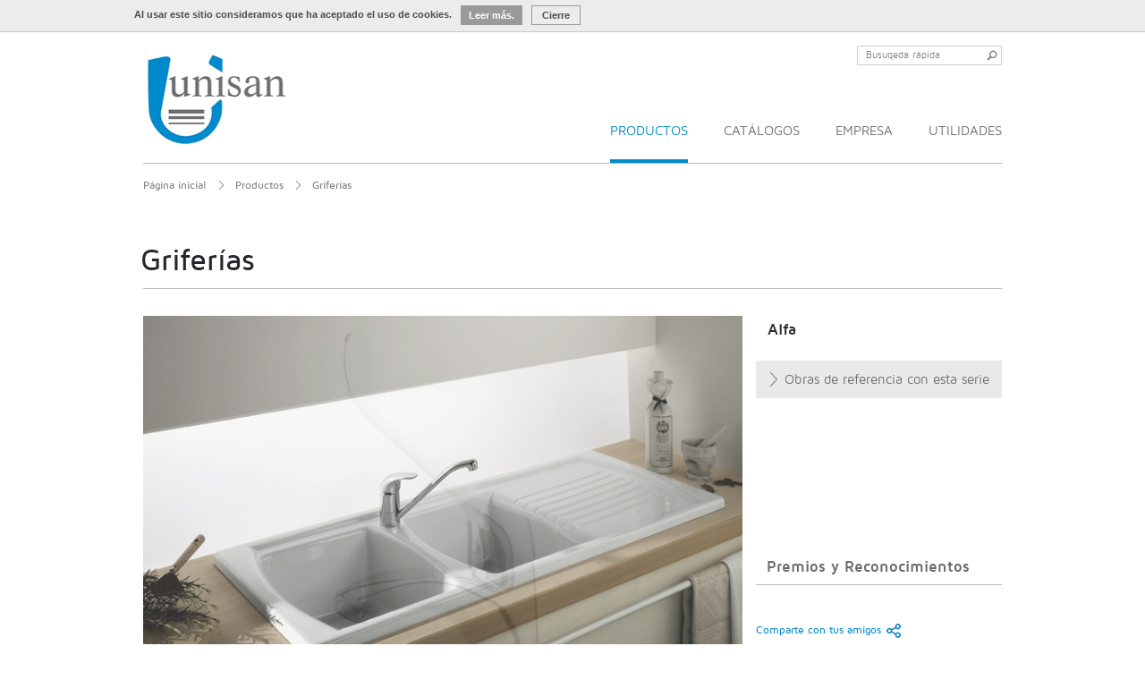

--- FILE ---
content_type: text/html; charset=iso-8859-1
request_url: http://unisan.es/index.php?id=52&sid=16
body_size: 67069
content:
<!DOCTYPE html>







<html >
<head>
    
<title>Griferías</title>   
<meta http-equiv="X-UA-Compatible" content="IE=edge,chrome=1" />
<meta charset="8859-1" />
<meta name="title" content="">
<meta name="description" content="">
<meta name="robots" content="index,follow">
<meta property="og:site_name" content="" />

<meta property="og:title" content="Griferías" />
<meta property="og:description" content="Comercialización y fabricación de porcelana sanitaria, con una amplia gama de productos que le permite crear soluciones de baño a sus necesidades" />
<meta property="og:type" content="website" />
<meta property="og:url" content="http://unisan.es//index.php?id=52&sid=16">
<meta property="fb:app_id" content="327330260792833">
<meta name="viewport" content="width=1024">
<meta name='author' content='Sanindusa Indústria de Sanitários S.A.'>
<script>var json = {"8":"Por%20favor%20rellene%20los%20campos%20obligatorios.","9":"Por%20favor%20introduzca%20una%20direcci%F3n%20de%20correo%20electr%F3nico%20v%E1lida.","36":"Su%20solicitud%20de%20informaci%F3n%20ha%20sido%20enviada%20correctamente.","82":"Resultados","83":"Los%20resultados%20de%20la%20b%FAsqueda","85":"Horario%20de%20apertura","86":"Sin%20resultados","87":"C%F3digo%20Postal","89":"Introduzca%20el%20c%F3digo%20postal%20de%20su%20localidad%20antes%20de%20continuar.","93":"No%20hay%20resulados%20que%20coindidan%20con%20los%20criterios%20seleccionados","94":"Actualmente%20no%20tenemos%20tiendas%20que%20coincidan%20con%20los%20criterios%20seleccionados.","104":"Busuqeda%20r%E1pida","105":"Por%20favor%2C%20introduzca%20la%20palabra%20de%20b%FAsqueda.","106":"Su%20b%FAsqueda%20debe%20tener%20al%20menos%203%20caracteres.","145":"Cerrar","146":"Siguiente","147":"Anterior","150":"Introduzca%20un%20fichero%20v%E1lido.","155":"A%F1adir%20un%20archivo%20v%E1lido"};</script>
<meta name="generator" content="Redicom Prolepse">
<meta name="rating" content="general">
<meta name="distribution" content="global">
<meta name="expires" content="never">
<meta name="Cache-Control" content="private">
<meta name="revisit-after" content="3 days">
<meta http-equiv="Content-Type" content="text/html; charset=windows-1252">
<link rel='stylesheet' type='text/css' href='style/site.css?v=1'>
<link rel='stylesheet' type='text/css' href='style/jquery.bxslider.css'>
<link rel='stylesheet' type='text/css' href='style/jquery.fancybox.css?v=2.1.5'>
<script type='text/javascript' src='//ajax.googleapis.com/ajax/libs/jquery/1.10.2/jquery.min.js'></script>
<script type='text/javascript' src='js/site.js?v=1'></script>
<script type='text/javascript' src='js/jquery.bxslider.min.js'></script>
<script type='text/javascript' src='js/jquery.fancybox.js?v=2.1.5'></script>
<script type='text/javascript' src='datafuncs.php?js=on'></script>
</head>

<body>
<script>
var slocation = 'http://unisan.es';
var slocationhttps = 'https://unisan.es';
var distancia = 60;
</script>
<script src="js/jquery.validate.min.js" type="text/javascript"></script>
<link type="image/x-icon" href="favicon.ico" rel="shortcut icon">
<link href="icon-ios.png" rel="apple-touch-icon">

		<div id="container">

			 

<style>
#cookies, #cookies *{margin: 0; padding: 0;line-height: 120%}
#cookies{background-color:#ECECEC; min-height: 35px; width: 100%;position: relative;z-index: 99999;border-bottom:1px solid #C9C9C9;}
#cookies .containerfall{width: 980px; margin: 0 auto;}
#cookies h3{float:left;font-family:Arial, Helvetica, sans-serif;font-size:11px;font-weight:bold;line-height:140%;color:#4D4D4D;text-align:left;margin-top: 9px;margin-bottom: 3px;}
#cookies p{font-family: Arial;font-size: 11px;line-height: 140%;font-weight: normal;color: #4D4D4D;width: 610px;}
#cookies .left {float: left;}
#cookies input {background-color:#9A9A9A;font-family:Arial, Helvetica, sans-serif;font-size:11px;font-weight:bold;line-height:140%;color:#FFFFFF;text-align:left;}
#cookies button {float:left;cursor: pointer;background-color: transparent;background-image:none;border: 0;height:22px;padding:0px 9px;*padding:0px;margin-left:10px;margin-top:6px;min-width: 55px;}
#cookies button::-moz-focus-inner {border: 0;padding: 0;}
#cookies button::-moz-focus-inner{border: none;}
#cookies button span{font-family:Arial, Helvetica, sans-serif;font-size:11px;font-weight:bold;text-align:center;line-height:20px;*line-height:18px;}
#cookies .more{background-color:#9A9A9A;}
#cookies .more:hover{background-color:#6A6A6A;}
#cookies .more span{color:#FFFFFF;}
#cookies .close{border:1px solid #9A9A9A;}
#cookies .close:hover{border:1px solid #3A3A3A;}
#cookies .close span{color:#4D4D4D;}
#cookies .txtmore{width:100%;border-top:1px solid #DDD;clear:both;padding-bottom:10px;text-align:justify }
#cookies .txtmore p, #cookies .txtmore h3{width:100%}
</style>
<div id="cookies">
  <div class="containerfall center">   
      <div class="left" style="width:100%;margin-bottom:7px;">
          <h3>Al usar este sitio consideramos que ha aceptado el uso de cookies.</h3>
          <button onclick="moretxt()" class="more"><span>Leer más.</span></button>
          <button class="close" onclick="location.href='index.php'"><span>Cierre</span></button>
      </div>
      
      <div class="txtmore" style="display:none">
          <h3>¿Qué son las cookies</h3> <br>
          <p>Las cookies son pequeños fragmentos de texto que se almacenan en el navegador de Internet, y ayudar a nuestro sitio para ofrecer nuestros servicios. La información está relacionada con las preferencias de navegación, por lo tanto, sin incluir sus datos personales.</p>
      </div>
  </div>
</div>
<script type="text/javascript">
   function moretxt(){
      if ($('.txtmore').is(':animated')){
      }
      else{
       if($('.more').hasClass('cl')){
          $('.more').removeClass("cl");
          $('.txtmore').slideUp('slow');
       }
       else{
          $('.more').addClass("cl");
          $('.txtmore').slideDown('slow');
       }
      }
   }
</script>


			<div id="header2">
				





























<div id="fb-root"></div>

<div class="logo">
  <a href="./index.php"><img title='Unisan' alt='Unisan' src="sysimages/logo.png" width='311' height='100'></a>
</div>

<div class="nav_top">

  <div class="right">
  
    
    <div class="search">
    <form enctype="application/x-www-form-urlencoded " action="index.php" name="form_pesq" id="form_pesq" method="get">
    <noscript><input type='hidden' name='CSRF' value='2b1ab2df24034a56ba2deff447aaef48'></noscript>

    <input type="hidden" name="id" value="59" >
    <input type="text" name='q' id='q' value='Busuqeda rápida' placeHolder="Busuqeda rápida">
    <button type='submit' class="search_btn"></button>
    </form>
</div>


<script type="text/javascript"> 
        
  var objQuery = $('#form_pesq #q');
  var defval  = objQuery.attr('placeHolder');
  
  $('#form_pesq').submit(function(e){
    //e.preventDefault();
      
    var q   = $.trim(objQuery.val());
    var len =  q.length;
    
    if(len == 0 || q == unescape(json[104])){
      alert(unescape(json[105]));
      return false;
    }
    
    if(len < 3){
      alert(unescape(json[106]));
      return false;
    }
  
    return true;
  });
  
  jQuery('#form_pesq #q').focus(function(){
  
      var valor = jQuery.trim( jQuery(this).val() );
      
      if(valor === defval ) jQuery(this).val('');
  
  }).blur(function(){
  
      var valor = jQuery.trim( jQuery(this).val() );
  
      if(valor === "" ) jQuery(this).val(defval);
  });

</script>
   
    <div class="clear"></div>
  
  </div>
  <div class="clear"></div>
  <div class="menu">
    <ul>
     
      
      
        <li class="active"><a href="http://unisan.es/index.php?id=6"  class="lnk2">PRODUCTOS</a><div class="dropdown">
          <div class="titleDrop">
            <h4>CATEGORÍAS</h4>
          </div>
          <div class="cntSub">
            <ul><li><a href="http://unisan.es/index.php?id=48" >Accesorios para baño</a></li><li><a href="http://unisan.es/index.php?id=49" >Bañeras</a></li><li><a href="http://unisan.es/index.php?id=257" >Platos de ducha</a></li><li><a href="http://unisan.es/index.php?id=259" >Mamparas</a></li><li><a href="http://unisan.es/index.php?id=263" >Hydromassage</a></li><li><a href="http://unisan.es/index.php?id=262" >Fregadero</a></li><li><a href="http://unisan.es/index.php?id=433" >Lavabos</a></li><li><a href="http://unisan.es/index.php?id=434" >Sanitarios</a></li></ul><ul><li><a href="http://unisan.es/index.php?id=255" >Muebles</a></li><li><a href="http://unisan.es/index.php?id=253" >Piezas especiales</a></li><li><a href="http://unisan.es/index.php?id=254" >Productos para niños</a></li><li><a href="http://unisan.es/index.php?id=251" >Productos para personas con movilidad reducida</a></li><li><a href="http://unisan.es/index.php?id=50" >Barra de ducha e mano-ducha</a></li><li><a href="http://unisan.es/index.php?id=52" >Griferías</a></li></ul>
            
            <div class="clear"></div>
          </div>
          
          <div class="titleDrop">
            <h4>SERIE</h4>
          </div>
          <div class="cntSub">
            <select id='series' name='s' style="width: 150px;">
              <option value='0'>Seleccionar</option>
              
                <option value='97' url='http://unisan.es/index.php?id=97&sid=44'  >(XL) extra large</option>
              
                <option value='146' url='http://unisan.es/index.php?id=146&sid=100'  >Acrópole</option>
              
                <option value='218' url='http://unisan.es/index.php?id=218&sid=177'  >Advance</option>
              
                <option value='75' url='http://unisan.es/index.php?id=75&sid=20'  >Agres</option>
              
                <option value='219' url='http://unisan.es/index.php?id=219&sid=178'  >Alexa</option>
              
                <option value='71' url='http://unisan.es/index.php?id=71&sid=16'  >Alfa</option>
              
                <option value='93' url='http://unisan.es/index.php?id=93&sid=40'  >Algar</option>
              
                <option value='197' url='http://unisan.es/index.php?id=197&sid=153'  >Alicante</option>
              
                <option value='92' url='http://unisan.es/index.php?id=92&sid=39'  >Almoradi</option>
              
                <option value='90' url='http://unisan.es/index.php?id=90&sid=36'  >Altea</option>
              
                <option value='76' url='http://unisan.es/index.php?id=76&sid=21'  >Anna</option>
              
                <option value='183' url='http://unisan.es/index.php?id=183&sid=138'  >Aple</option>
              
                <option value='223' url='http://unisan.es/index.php?id=223&sid=182'  >Aqua</option>
              
                <option value='250' url='http://unisan.es/index.php?id=250&sid=209'  >Aqua Natura</option>
              
                <option value='137' url='http://unisan.es/index.php?id=137&sid=87'  >Aquarela</option>
              
                <option value='138' url='http://unisan.es/index.php?id=138&sid=88'  >Aquarela Duo</option>
              
                <option value='77' url='http://unisan.es/index.php?id=77&sid=22'  >Arc</option>
              
                <option value='188' url='http://unisan.es/index.php?id=188&sid=144'  >Area</option>
              
                <option value='99' url='http://unisan.es/index.php?id=99&sid=46'  >Aresta</option>
              
                <option value='159' url='http://unisan.es/index.php?id=159&sid=113'  >Aro</option>
              
                <option value='120' url='http://unisan.es/index.php?id=120&sid=70'  >Atlântico</option>
              
                <option value='73' url='http://unisan.es/index.php?id=73&sid=18'  >Aveiro</option>
              
                <option value='222' url='http://unisan.es/index.php?id=222&sid=181'  >Aveiro Confort</option>
              
                <option value='143' url='http://unisan.es/index.php?id=143&sid=96'  >B.touch</option>
              
                <option value='205' url='http://unisan.es/index.php?id=205&sid=163'  >Babybath</option>
              
                <option value='108' url='http://unisan.es/index.php?id=108&sid=58'  >Barcelona</option>
              
                <option value='173' url='http://unisan.es/index.php?id=173&sid=127'  >Basic</option>
              
                <option value='198' url='http://unisan.es/index.php?id=198&sid=155'  >Bathmoments</option>
              
                <option value='191' url='http://unisan.es/index.php?id=191&sid=147'  >Belfast</option>
              
                <option value='81' url='http://unisan.es/index.php?id=81&sid=27'  >Bernia</option>
              
                <option value='148' url='http://unisan.es/index.php?id=148&sid=102'  >Beta</option>
              
                <option value='80' url='http://unisan.es/index.php?id=80&sid=26'  >Biar</option>
              
                <option value='202' url='http://unisan.es/index.php?id=202&sid=159'  >Bio</option>
              
                <option value='230' url='http://unisan.es/index.php?id=230&sid=189'  >Blend</option>
              
                <option value='241' url='http://unisan.es/index.php?id=241&sid=200'  >Blink</option>
              
                <option value='130' url='http://unisan.es/index.php?id=130&sid=80'  >Bodyline</option>
              
                <option value='182' url='http://unisan.es/index.php?id=182&sid=137'  >Box</option>
              
                <option value='89' url='http://unisan.es/index.php?id=89&sid=35'  >Calpe</option>
              
                <option value='84' url='http://unisan.es/index.php?id=84&sid=30'  >Cati</option>
              
                <option value='74' url='http://unisan.es/index.php?id=74&sid=19'  >Cetus</option>
              
                <option value='184' url='http://unisan.es/index.php?id=184&sid=139'  >City</option>
              
                <option value='232' url='http://unisan.es/index.php?id=232&sid=191'  >City Plus</option>
              
                <option value='231' url='http://unisan.es/index.php?id=231&sid=190'  >Clean</option>
              
                <option value='94' url='http://unisan.es/index.php?id=94&sid=41'  >Comby</option>
              
                <option value='163' url='http://unisan.es/index.php?id=163&sid=117'  >Composants</option>
              
                <option value='117' url='http://unisan.es/index.php?id=117&sid=67'  >Cristal</option>
              
                <option value='157' url='http://unisan.es/index.php?id=157&sid=111'  >Cuba</option>
              
                <option value='233' url='http://unisan.es/index.php?id=233&sid=192'  >Cubic</option>
              
                <option value='96' url='http://unisan.es/index.php?id=96&sid=43'  >Decor</option>
              
                <option value='129' url='http://unisan.es/index.php?id=129&sid=79'  >Duna</option>
              
                <option value='147' url='http://unisan.es/index.php?id=147&sid=101'  >Duo</option>
              
                <option value='171' url='http://unisan.es/index.php?id=171&sid=125'  >Easy</option>
              
                <option value='136' url='http://unisan.es/index.php?id=136&sid=86'  >Eco</option>
              
                <option value='220' url='http://unisan.es/index.php?id=220&sid=179'  >Eko</option>
              
                <option value='91' url='http://unisan.es/index.php?id=91&sid=37'  >Elda</option>
              
                <option value='201' url='http://unisan.es/index.php?id=201&sid=158'  >Elegance</option>
              
                <option value='78' url='http://unisan.es/index.php?id=78&sid=23'  >Elsy</option>
              
                <option value='193' url='http://unisan.es/index.php?id=193&sid=149'  >Enjoy</option>
              
                <option value='127' url='http://unisan.es/index.php?id=127&sid=77'  >Eva</option>
              
                <option value='242' url='http://unisan.es/index.php?id=242&sid=201'  >Evolution</option>
              
                <option value='135' url='http://unisan.es/index.php?id=135&sid=85'  >Face</option>
              
                <option value='116' url='http://unisan.es/index.php?id=116&sid=66'  >Feel</option>
              
                <option value='194' url='http://unisan.es/index.php?id=194&sid=150'  >Flat</option>
              
                <option value='166' url='http://unisan.es/index.php?id=166&sid=120'  >Flow</option>
              
                <option value='95' url='http://unisan.es/index.php?id=95&sid=42'  >Flux</option>
              
                <option value='235' url='http://unisan.es/index.php?id=235&sid=194'  >Frame</option>
              
                <option value='151' url='http://unisan.es/index.php?id=151&sid=105'  >Grécia</option>
              
                <option value='195' url='http://unisan.es/index.php?id=195&sid=151'  >Happy</option>
              
                <option value='172' url='http://unisan.es/index.php?id=172&sid=126'  >Hera</option>
              
                <option value='199' url='http://unisan.es/index.php?id=199&sid=156'  >Hidroclean</option>
              
                <option value='216' url='http://unisan.es/index.php?id=216&sid=174'  >Ícone</option>
              
                <option value='226' url='http://unisan.es/index.php?id=226&sid=185'  >Ícone eco</option>
              
                <option value='126' url='http://unisan.es/index.php?id=126&sid=76'  >Inside</option>
              
                <option value='65' url='http://unisan.es/index.php?id=65&sid=10'  >Jade</option>
              
                <option value='190' url='http://unisan.es/index.php?id=190&sid=146'  >Join</option>
              
                <option value='221' url='http://unisan.es/index.php?id=221&sid=180'  >King</option>
              
                <option value='196' url='http://unisan.es/index.php?id=196&sid=152'  >Limit</option>
              
                <option value='100' url='http://unisan.es/index.php?id=100&sid=47'  >Linea</option>
              
                <option value='111' url='http://unisan.es/index.php?id=111&sid=61'  >Linha</option>
              
                <option value='224' url='http://unisan.es/index.php?id=224&sid=183'  >Linha Plus</option>
              
                <option value='229' url='http://unisan.es/index.php?id=229&sid=188'  >Lock</option>
              
                <option value='156' url='http://unisan.es/index.php?id=156&sid=110'  >Lusitano</option>
              
                <option value='152' url='http://unisan.es/index.php?id=152&sid=106'  >Luxe</option>
              
                <option value='228' url='http://unisan.es/index.php?id=228&sid=187'  >Luxor</option>
              
                <option value='160' url='http://unisan.es/index.php?id=160&sid=114'  >Madrid</option>
              
                <option value='79' url='http://unisan.es/index.php?id=79&sid=24'  >Mariana</option>
              
                <option value='109' url='http://unisan.es/index.php?id=109&sid=59'  >Mariola</option>
              
                <option value='62' url='http://unisan.es/index.php?id=62&sid=6'  >Millennium</option>
              
                <option value='118' url='http://unisan.es/index.php?id=118&sid=68'  >Mira</option>
              
                <option value='144' url='http://unisan.es/index.php?id=144&sid=98'  >Mixa</option>
              
                <option value='119' url='http://unisan.es/index.php?id=119&sid=69'  >Mondego</option>
              
                <option value='238' url='http://unisan.es/index.php?id=238&sid=197'  >Moon</option>
              
                <option value='114' url='http://unisan.es/index.php?id=114&sid=64'  >Moraira</option>
              
                <option value='103' url='http://unisan.es/index.php?id=103&sid=50'  >Morfys</option>
              
                <option value='168' url='http://unisan.es/index.php?id=168&sid=122'  >Mosaico</option>
              
                <option value='244' url='http://unisan.es/index.php?id=244&sid=203'  >My face</option>
              
                <option value='200' url='http://unisan.es/index.php?id=200&sid=157'  >New WCCare</option>
              
                <option value='177' url='http://unisan.es/index.php?id=177&sid=131'  >Note</option>
              
                <option value='102' url='http://unisan.es/index.php?id=102&sid=49'  >Novelda</option>
              
                <option value='149' url='http://unisan.es/index.php?id=149&sid=103'  >Omega</option>
              
                <option value='82' url='http://unisan.es/index.php?id=82&sid=28'  >Onil</option>
              
                <option value='206' url='http://unisan.es/index.php?id=206&sid=164'  >Open</option>
              
                <option value='212' url='http://unisan.es/index.php?id=212&sid=170'  >Orange</option>
              
                <option value='164' url='http://unisan.es/index.php?id=164&sid=118'  >Palm</option>
              
                <option value='83' url='http://unisan.es/index.php?id=83&sid=29'  >Paris</option>
              
                <option value='104' url='http://unisan.es/index.php?id=104&sid=51'  >Plan</option>
              
                <option value='158' url='http://unisan.es/index.php?id=158&sid=112'  >Plano</option>
              
                <option value='245' url='http://unisan.es/index.php?id=245&sid=204'  >Pop</option>
              
                <option value='68' url='http://unisan.es/index.php?id=68&sid=13'  >Prestige</option>
              
                <option value='133' url='http://unisan.es/index.php?id=133&sid=20'  >Prime</option>
              
                <option value='207' url='http://unisan.es/index.php?id=207&sid=165'  >Proget Confort</option>
              
                <option value='98' url='http://unisan.es/index.php?id=98&sid=45'  >Quadra</option>
              
                <option value='189' url='http://unisan.es/index.php?id=189&sid=145'  >Quadro</option>
              
                <option value='115' url='http://unisan.es/index.php?id=115&sid=65'  >Relax</option>
              
                <option value='121' url='http://unisan.es/index.php?id=121&sid=71'  >Ria</option>
              
                <option value='124' url='http://unisan.es/index.php?id=124&sid=74'  >Riba</option>
              
                <option value='134' url='http://unisan.es/index.php?id=134&sid=84'  >Rimini</option>
              
                <option value='153' url='http://unisan.es/index.php?id=153&sid=107'  >Rimini|Smile</option>
              
                <option value='132' url='http://unisan.es/index.php?id=132&sid=82'  >Rita</option>
              
                <option value='248' url='http://unisan.es/index.php?id=248&sid=207'  >Sanbest</option>
              
                <option value='213' url='http://unisan.es/index.php?id=213&sid=171'  >Sanfix</option>
              
                <option value='210' url='http://unisan.es/index.php?id=210&sid=168'  >Sanflush</option>
              
                <option value='122' url='http://unisan.es/index.php?id=122&sid=72'  >Sanita Turca</option>
              
                <option value='247' url='http://unisan.es/index.php?id=247&sid=206'  >Sanspace</option>
              
                <option value='209' url='http://unisan.es/index.php?id=209&sid=167'  >Score</option>
              
                <option value='154' url='http://unisan.es/index.php?id=154&sid=108'  >Série A</option>
              
                <option value='155' url='http://unisan.es/index.php?id=155&sid=109'  >Série I</option>
              
                <option value='139' url='http://unisan.es/index.php?id=139&sid=89'  >Série T</option>
              
                <option value='240' url='http://unisan.es/index.php?id=240&sid=199'  >Shadow</option>
              
                <option value='204' url='http://unisan.es/index.php?id=204&sid=162'  >Shortline</option>
              
                <option value='105' url='http://unisan.es/index.php?id=105&sid=52'  >Sign</option>
              
                <option value='85' url='http://unisan.es/index.php?id=85&sid=31'  >Simple</option>
              
                <option value='249' url='http://unisan.es/index.php?id=249&sid=208'  >Single</option>
              
                <option value='131' url='http://unisan.es/index.php?id=131&sid=81'  >Skin</option>
              
                <option value='178' url='http://unisan.es/index.php?id=178&sid=132'  >Slide</option>
              
                <option value='217' url='http://unisan.es/index.php?id=217&sid=176'  >Slim</option>
              
                <option value='150' url='http://unisan.es/index.php?id=150&sid=104'  >Smart|Select</option>
              
                <option value='145' url='http://unisan.es/index.php?id=145&sid=99'  >Smile</option>
              
                <option value='181' url='http://unisan.es/index.php?id=181&sid=135'  >Spot</option>
              
                <option value='187' url='http://unisan.es/index.php?id=187&sid=143'  >Square</option>
              
                <option value='243' url='http://unisan.es/index.php?id=243&sid=202'  >Sreen</option>
              
                <option value='162' url='http://unisan.es/index.php?id=162&sid=116'  >Standard</option>
              
                <option value='234' url='http://unisan.es/index.php?id=234&sid=193'  >Status</option>
              
                <option value='214' url='http://unisan.es/index.php?id=214&sid=172'  >Step</option>
              
                <option value='167' url='http://unisan.es/index.php?id=167&sid=121'  >Strado</option>
              
                <option value='107' url='http://unisan.es/index.php?id=107&sid=54'  >Style</option>
              
                <option value='161' url='http://unisan.es/index.php?id=161&sid=115'  >Suspendu</option>
              
                <option value='211' url='http://unisan.es/index.php?id=211&sid=169'  >Switch</option>
              
                <option value='86' url='http://unisan.es/index.php?id=86&sid=32'  >Tabarca</option>
              
                <option value='87' url='http://unisan.es/index.php?id=87&sid=33'  >Tejo</option>
              
                <option value='192' url='http://unisan.es/index.php?id=192&sid=148'  >Time</option>
              
                <option value='113' url='http://unisan.es/index.php?id=113&sid=63'  >Tiny</option>
              
                <option value='170' url='http://unisan.es/index.php?id=170&sid=124'  >Torus</option>
              
                <option value='239' url='http://unisan.es/index.php?id=239&sid=198'  >Troia</option>
              
                <option value='141' url='http://unisan.es/index.php?id=141&sid=91'  >Tube</option>
              
                <option value='227' url='http://unisan.es/index.php?id=227&sid=186'  >Tube eco</option>
              
                <option value='225' url='http://unisan.es/index.php?id=225&sid=184'  >Twin</option>
              
                <option value='185' url='http://unisan.es/index.php?id=185&sid=141'  >TwoSpace</option>
              
                <option value='174' url='http://unisan.es/index.php?id=174&sid=128'  >Unit</option>
              
                <option value='165' url='http://unisan.es/index.php?id=165&sid=119'  >Unu</option>
              
                <option value='110' url='http://unisan.es/index.php?id=110&sid=60'  >Valencia</option>
              
                <option value='208' url='http://unisan.es/index.php?id=208&sid=166'  >Vértice</option>
              
                <option value='63' url='http://unisan.es/index.php?id=63&sid=7'  >Vintage</option>
              
                <option value='128' url='http://unisan.es/index.php?id=128&sid=78'  >Virginia</option>
              
                <option value='88' url='http://unisan.es/index.php?id=88&sid=34'  >Vouga</option>
              
                <option value='246' url='http://unisan.es/index.php?id=246&sid=205'  >Wallfit</option>
              
                <option value='215' url='http://unisan.es/index.php?id=215&sid=173'  >Waterline</option>
              
                <option value='125' url='http://unisan.es/index.php?id=125&sid=75'  >WC Care</option>
              
                <option value='61' url='http://unisan.es/index.php?id=61&sid=5'  >WCA</option>
              
                <option value='186' url='http://unisan.es/index.php?id=186&sid=142'  >WcKids</option>
              
            </select>
          </div>
        </div>
        
        <script>
        
        $('.dropdown #series').on("change",function(){
        
          var sid = parseInt($(this).val());
          
          var url = $('.dropdown #series option:selected').attr("url");
            
          if(sid == 0 || url == null) return;                  
                  
          window.location = url;
        
        });
        
        </script></li>
      
        <li class="inactive"><a href="http://unisan.es/index.php?id=7"  class="lnk2">CATÁLOGOS</a></li>
      
        <li class="inactive"><a href="http://unisan.es/index.php?id=37"  class="lnk2">EMPRESA</a><div class="dropdown2">
  <div class="cntSub">
    <ul>
      
      <li class='unselected'><a href="http://unisan.es/index.php?id=37" >Presentación</a></li>
      
      <li class='unselected'><a href="http://unisan.es/index.php?id=39" >Misión y Valores</a></li>
      
      <li class='unselected'><a href="http://unisan.es/index.php?id=40" >Calidad y Ambiente</a></li>
      
      <li class='unselected'><a href="http://unisan.es/index.php?id=448" >Nuestra Politica</a></li>
      
      <li class='unselected'><a href="http://unisan.es/index.php?id=427" >Contactos</a></li>
      
    </ul>
    <div class="clear"></div>
  </div>
</div></li>
      
        <li class="inactive"><a href="http://unisan.es/index.php?id=21"  class="lnk2">UTILIDADES</a><div class="dropdown2">
  <div class="cntSub">
    <ul>
      
      <li class='unselected'><a href="http://unisan.es/index.php?id=23" >Obras de referencia</a></li>
      
      <li class='unselected'><a href="http://unisan.es/index.php?id=437" >Noticias</a></li>
      
    </ul>
    <div class="clear"></div>
  </div>
</div></li>
      
      
    </ul>
  </div>
  <div class="clear"></div>
  
</div>
<div class="clear"></div>




<script>
  $(document).ready(function(){

    $("#series").click(function(){

      if($(this).closest('.menu li').hasClass('hover')){
        $(this).closest('.menu li').removeClass('hover');
      }else{
        $(this).closest('.menu li').addClass('hover');
      }
     
    });

    $("html").click(function (ev) { 
    
      var _parentsLength = jQuery(ev.target).parents(".cntSub").length;
      if(_parentsLength == 0) {
        $('.menu li').removeClass('hover');
      }

    });

    if (navigator.userAgent.indexOf('Mac OS X') != -1) {
      $("body").addClass("mac");
    } else {
      $("body").removeClass("mac");
    }

  });
</script>

			
			</div>

			<div id="wrapper">
				<script>var idp = '52';</script>



































































































<style type="text/css">
  .premios .logos {
    border-bottom: 0px;
    margin-bottom: -10px;
  }



 .share_productPop2 { position: relative; bottom: 0px; left: 0px; height: 42px; width: 96%; z-index: 1; }
.share_productPop2 > a,
.share_productPop2 .stButton .sharethis
{
  display: inline-block;
  text-decoration: none;
  color: #008BCC;
  font-size: 12px;
  padding-right: 22px;
  background: url(../sysimages/addthis.png) no-repeat right top;
  line-height: 16px;
  margin-top: 13px;
  
}

.share_productPop2 .stButton .chicklets{
  padding-left:0px;
}

.share_productPop2 .addthis.addthis_default_style {
  width: 144px;
  display: none;
  position: absolute;
  top: 35px;
  left: 5px;
  background: #FFF;
  border: 1px solid #D5D6D6;
}

.share_productPop2:hover .addthis { display: block; }
.share_productPop2:hover .addthis a {
  width: 138px !important;
  display: inline-block;
  margin-top: 5px;
  text-decoration: none;
  padding: 4px;

  font-family: Arial, Helvetica, sans-serif;
  color: #235DAB; 
  font-size: 12px;
}
.share_productPop2:hover .addthis a:first-child { margin-top: 0px; }
.share_productPop2:hover .addthis .at16nc { margin-right: 5px !important; }
.share_productPop2:hover .addthis a:hover { background-color: #2095f0; color: #FFF; }


.lstDetalhe ul li:nth-child(6n+1)
{
  clear:both;
}
</style>

<div class="nav_page" style="padding-top: 14px;">
  <ul> <li><a href="http://unisan.es/index.php?id=1"  >Página inicial</a></li> <li><a href="http://unisan.es/index.php?id=6"  >Productos</a></li> <li><a href="http://unisan.es/index.php?id=52" class='lastb' >Griferías</a></li></ul>
  <div class="clear"></div>
</div>

<div class="cnt_page2">

  <div class="titlePage">
    <h2>Griferías</h2>
  </div>
  
  <div class="cntDetalhe">
  
    <div class="sliderDetalhe">
      <ul class="bxslider">
        
          <li><img src='./temp/JPG_b41c5a3d3e7712ceb5b5dd9793d6df64.jpg' /></li>
        
          <li><img src='./temp/JPG_fae21e7b08d7f550af733d82ff1280c0.jpg' /></li>
        
          <li><img src='./temp/JPG_7dc574cbac6924674a69481eedb633d5.jpg' /></li>
        
          <li><img src='./temp/JPG_bd5a59873e1d1b9bcce62bff210986b6.jpg' /></li>
        
          <li><img src='./temp/JPG_63b07d1ca6845d1d7354d5230c99ed4a.jpg' /></li>
        
          <li><img src='./temp/JPG_66dfaef27460b6162caac5d74373e386.jpg' /></li>
        
          <li><img src='./temp/JPG_6d927f7a2ada53f445adc781f64122ca.jpg' /></li>
        
          <li><img src='./temp/JPG_3009c6e8168e8eae593d1cdcf754a620.jpg' /></li>
        
          <li><img src='./temp/JPG_770027a2a19c5037b6e269ae29b5d66b.jpg' /></li>
        
          <li><img src='./temp/JPG_36c559152e209dcc05dec34b00e10b70.jpg' /></li>
        
      </ul>
      
      <div id="pager">
        
        <a data-slide-index="0" href=""></a>
        
        <a data-slide-index="1" href=""></a>
        
        <a data-slide-index="2" href=""></a>
        
        <a data-slide-index="3" href=""></a>
        
        <a data-slide-index="4" href=""></a>
        
        <a data-slide-index="5" href=""></a>
        
        <a data-slide-index="6" href=""></a>
        
        <a data-slide-index="7" href=""></a>
        
        <a data-slide-index="8" href=""></a>
        
        <a data-slide-index="9" href=""></a>
        
        <div class="clear"></div>
      </div>
    </div>
    
<link rel="stylesheet" href="style/jquery.bxslider.css" type="text/css">
<script type='text/javascript' src='js/jquery.bxslider.min.js'></script>
<script type="text/javascript"> 
  $(document).ready(function () {  
    sliderDetalhe ();
   
  });  
</script>
    
    <div class="descricao">
      
      <div class="topDesc">
        <div class="textDescricao">
          <h3>Alfa</h3>
          
        </div>
        
        <a class="btn2 large" href='./index.php?id=23&a=16'>Obras de referencia con esta serie</a>
      </div>

      <div class="premios">
  <h3>Premios y Reconocimientos</h3>
  
  <div class="logos">
    
    
    <div class="clear"></div>
    
  </div>
</div>
      <div class="clear"></div>
      
      <div class="clear"></div>
      <div class="share_productPop2">
          
          
          <a href="javascript:void(0)" rel="nofollow">Comparte con tus amigos</a>
      
          <div class="addthis addthis_default_style ">
            <a class='addthis_button_facebook facebook' addthis:url='http://unisan.es/index.php?id=52&sid=16' rel="nofollow">Facebook</a>
            <a class='addthis_button_twitter' addthis:url='http://unisan.es/index.php?id=52&sid=16'  rel="nofollow">Twitter</a>
            <a class='addthis_button_google_plusone_share' rel="nofollow">Google+</a>
            <a class='addthis_button_pinterest_share' rel="nofollow">Pinterest</a>
            <a class='addthis_button_email' rel="nofollow">E-mail</a>
            <a class="addthis_button_print">Imprimir</a> 
            <a class="addthis_button_more">Outros</a> 
          </div>
      </div>
      <script type="text/javascript" src="//s7.addthis.com/js/300/addthis_widget.js#pubid=ra-535927d70df7e357"></script>
    </div>
    
    
    <div class="clear"></div>
    
    <div class="lstDetalhe">
    
      <div class="titlst">
        <h3>Productos de esta seria</h3>
      </div>
      <ul>
      
      
        <li >
          <a href="http://www.tec.sanindusa.pt/monomando-de-lavabo-alfa-com-vda" target='_blank'>
            <div class="imglst">
              <img  src="./temp/JPG_eaa2c68f167e6309d6f0c9b9bcb160eb.jpg" width='138' height='138' border="0">
            </div>
            <div class="nomeProduto">
              <p>Monomando de lavabo Alfa com VDA</p>
            </div>
          </a>
        </li>
      
        <li >
          <a href="http://www.tec.sanindusa.pt/monomando-de-lavabo-alfa-sin-vda" target='_blank'>
            <div class="imglst">
              <img  src="./temp/JPG_7dd582f7c8ad44f9ee22342d3a681c7e.jpg" width='138' height='138' border="0">
            </div>
            <div class="nomeProduto">
              <p>Monomando de lavabo Alfa sin VDA</p>
            </div>
          </a>
        </li>
      
        <li >
          <a href="http://www.tec.sanindusa.pt/monomando-de-bide-alfa-com-vda" target='_blank'>
            <div class="imglst">
              <img  src="./temp/JPG_e6a6234a5aa1757d5cd40327f1d303dc.jpg" width='138' height='138' border="0">
            </div>
            <div class="nomeProduto">
              <p>Monomando de bidé Alfa com VDA</p>
            </div>
          </a>
        </li>
      
        <li >
          <a href="http://www.tec.sanindusa.pt/monomando-de-bide-alfa-sin-vda" target='_blank'>
            <div class="imglst">
              <img  src="./temp/JPG_151d0ef60a916b09aece31718e3286f7.jpg" width='138' height='138' border="0">
            </div>
            <div class="nomeProduto">
              <p>Monomando de bidé Alfa sin VDA</p>
            </div>
          </a>
        </li>
      
        <li >
          <a href="http://www.tec.sanindusa.pt/llave-de-escudra-alfa-1-2-1-2" target='_blank'>
            <div class="imglst">
              <img  src="./temp/JPG_92a3ae598bb73972d638571bf891c17b.jpg" width='138' height='138' border="0">
            </div>
            <div class="nomeProduto">
              <p>Llave de escudra Alfa 1/2" 1/2"</p>
            </div>
          </a>
        </li>
      
        <li >
          <a href="http://www.tec.sanindusa.pt/llave-de-paso-alfa-1-2-caliente" target='_blank'>
            <div class="imglst">
              <img  src="./temp/JPG_7aa75b0a15294b5427f9be0b6169cf98.jpg" width='138' height='138' border="0">
            </div>
            <div class="nomeProduto">
              <p>Llave de paso Alfa 1/2" (Caliente)</p>
            </div>
          </a>
        </li>
      
        <li >
          <a href="http://www.tec.sanindusa.pt/monomando-ducha-alfa" target='_blank'>
            <div class="imglst">
              <img  src="./temp/JPG_31b9ec5926f4a704bdcd2cf5b2d9890e.jpg" width='138' height='138' border="0">
            </div>
            <div class="nomeProduto">
              <p>Monomando ducha Alfa</p>
            </div>
          </a>
        </li>
      
        <li >
          <a href="http://www.tec.sanindusa.pt/monomando-bano-ducha-alfa" target='_blank'>
            <div class="imglst">
              <img  src="./temp/JPG_62987e81458834e3c22f0f53e6732643.jpg" width='138' height='138' border="0">
            </div>
            <div class="nomeProduto">
              <p>Monomando baño/ducha Alfa</p>
            </div>
          </a>
        </li>
      
        <li >
          <a href="http://www.tec.sanindusa.pt/llave-de-escudra-alfa-1-2---3-8" target='_blank'>
            <div class="imglst">
              <img  src="./temp/JPG_be16556d8fc487f4fca1dde1b542b71b.jpg" width='138' height='138' border="0">
            </div>
            <div class="nomeProduto">
              <p>Llave de escudra Alfa 1/2" 3/8"</p>
            </div>
          </a>
        </li>
      
        <li >
          <a href="http://www.tec.sanindusa.pt/monomando-empotrable-de-ducha-alfa-con-cabezal-ducha" target='_blank'>
            <div class="imglst">
              <img  src="./temp/JPG_0c5f8e3f62d86d923caa61a26b5609bd.jpg" width='138' height='138' border="0">
            </div>
            <div class="nomeProduto">
              <p>Monomando empotrable de ducha Alfa con rociador de (...)</p>
            </div>
          </a>
        </li>
      
        <li >
          <a href="http://www.tec.sanindusa.pt/monomando-empotrable-de-bano-alfawith-shower-head-and-spout" target='_blank'>
            <div class="imglst">
              <img  src="./temp/JPG_ceba203d58e28a49dce1278e9ee99cfd.jpg" width='138' height='138' border="0">
            </div>
            <div class="nomeProduto">
              <p>Monomando empotrable de baño Alfa con rociador de (...)</p>
            </div>
          </a>
        </li>
      
        <li >
          <a href="http://www.tec.sanindusa.pt/monomando-de-lavabo-senior-alfa-con-vda" target='_blank'>
            <div class="imglst">
              <img  src="./temp/JPG_b00b04d2c272384f5f60af90d8d1eefd.jpg" width='138' height='138' border="0">
            </div>
            <div class="nomeProduto">
              <p>Monomando de lavabo senior Alfa con VDA</p>
            </div>
          </a>
        </li>
      
        <li >
          <a href="http://www.tec.sanindusa.pt/monomando-alfa-para-fregadero-con-cano-orientable" target='_blank'>
            <div class="imglst">
              <img  src="./temp/JPG_d50fd3c570d1706559b5dd7e38441e84.jpg" width='138' height='138' border="0">
            </div>
            <div class="nomeProduto">
              <p>Monomando para fregadero Alfa con caño orientable</p>
            </div>
          </a>
        </li>
      
        <li >
          <a href="http://www.tec.sanindusa.pt/monomando-alfa-para-fregadero-con-cano-orientable-y-ducha-extraible-01" target='_blank'>
            <div class="imglst">
              <img  src="./temp/JPG_b5320f5dc46c417dc33e0092572c84e2.jpg" width='138' height='138' border="0">
            </div>
            <div class="nomeProduto">
              <p>Monomando para fregadero Alfa con caño orientable (...)</p>
            </div>
          </a>
        </li>
      
        <li >
          <a href="http://www.tec.sanindusa.pt/monomando-alfa-para-fregadero-con-cano-orientable-y-ducha-extraible-02" target='_blank'>
            <div class="imglst">
              <img  src="./temp/JPG_ec2317e21c80024a3d6d1457d3ba630d.jpg" width='138' height='138' border="0">
            </div>
            <div class="nomeProduto">
              <p>Monomando para fregadero Alfa con caño orientable (...)</p>
            </div>
          </a>
        </li>
      
        <li >
          <a href="http://www.tec.sanindusa.pt/monomando-alfa-para-fregadero-con-cano-lateral-orientable" target='_blank'>
            <div class="imglst">
              <img  src="./temp/JPG_36a34e2c96f5fa46e0f7e907c2ad2ce8.jpg" width='138' height='138' border="0">
            </div>
            <div class="nomeProduto">
              <p>Monomando para fregadero Alfa con caño lateral (...)</p>
            </div>
          </a>
        </li>
      
        <li >
          <a href="http://www.tec.sanindusa.pt/monomando-alfa-de-pared-con-cano-fundido" target='_blank'>
            <div class="imglst">
              <img  src="./temp/JPG_b744a7a161e3cb9280a20e095b91808f.jpg" width='138' height='138' border="0">
            </div>
            <div class="nomeProduto">
              <p>Monomando de pared Alfa con caño fundido</p>
            </div>
          </a>
        </li>
      
        <li >
          <a href="http://www.tec.sanindusa.pt/llave-de-escuadra-alfa-1-2-3-8-con-filtro" target='_blank'>
            <div class="imglst">
              <img  src="./temp/JPG_a3cd03e2ca95b17a8d9803f2926e0705.jpg" width='138' height='138' border="0">
            </div>
            <div class="nomeProduto">
              <p>Llave de escuadra Alfa 1/2-3/8 con filtro</p>
            </div>
          </a>
        </li>
      
        <li >
          <a href="http://www.tec.sanindusa.pt/monomando-empotrable-de-ducha-alfa" target='_blank'>
            <div class="imglst">
              <img  src="./temp/JPG_8ea7c2e259c183e39fcf43bafd30c2c8.jpg" width='138' height='138' border="0">
            </div>
            <div class="nomeProduto">
              <p>Monomando empotrable de ducha Alfa</p>
            </div>
          </a>
        </li>
      
        <li >
          <a href="http://www.tec.sanindusa.pt/monomando-empotrable-de-bano-alfa" target='_blank'>
            <div class="imglst">
              <img  src="./temp/JPG_48ff85c365aa070e708ed35844e9360e.jpg" width='138' height='138' border="0">
            </div>
            <div class="nomeProduto">
              <p>Monomando empotrable de baño Alfa</p>
            </div>
          </a>
        </li>
      
        <li >
          <a href="http://www.tec.sanindusa.pt/llave-de-escuadra-alfa-1-2-1-2-con-filtro" target='_blank'>
            <div class="imglst">
              <img  src="./temp/JPG_71bf7b84c79e9081bbcd8a4cec823e7d.jpg" width='138' height='138' border="0">
            </div>
            <div class="nomeProduto">
              <p>Llave de escuadra Alfa 1/2-1/2 con filtro</p>
            </div>
          </a>
        </li>
      
        <li >
          <a href="http://www.tec.sanindusa.pt/llave-de-paso-alfa-1-2-frio" target='_blank'>
            <div class="imglst">
              <img  src="./temp/JPG_95d2d68d4e240fc141697ec96aecf258.jpg" width='138' height='138' border="0">
            </div>
            <div class="nomeProduto">
              <p>Llave de paso Alfa 1/2" (Frío)</p>
            </div>
          </a>
        </li>
      
        <li >
          <a href="http://www.tec.sanindusa.pt/cisterna-alta-suministro-de-agua-inferior-alfa" target='_blank'>
            <div class="imglst">
              <img  src="./temp/JPG_c9be48d4b2577cf620eababe5ab30a7c.jpg" width='138' height='138' border="0">
            </div>
            <div class="nomeProduto">
              <p>Cisterna alta suministro de agua inferior Alfa</p>
            </div>
          </a>
        </li>
      
        <li >
          <a href="http://www.tec.sanindusa.pt/tapa-para-inodoro-alfa" target='_blank'>
            <div class="imglst">
              <img  src="./temp/JPG_a2f0ddf5b560e0de0ea49ade49114c4c.jpg" width='138' height='138' border="0">
            </div>
            <div class="nomeProduto">
              <p>Tapa para inodoro Alfa*</p>
            </div>
          </a>
        </li>
      
        <li >
          <a href="http://www.tec.sanindusa.pt/jabonera-alfa" target='_blank'>
            <div class="imglst">
              <img  src="./temp/JPG_522cdcdf62814216ec2e985990fda8ad.jpg" width='138' height='138' border="0">
            </div>
            <div class="nomeProduto">
              <p>Jabonera Alfa</p>
            </div>
          </a>
        </li>
      
        <li >
          <a href="http://www.tec.sanindusa.pt/percha-alfa" target='_blank'>
            <div class="imglst">
              <img  src="./temp/JPG_de00844dda9c4094c59a611a5f11b46e.jpg" width='138' height='138' border="0">
            </div>
            <div class="nomeProduto">
              <p>Percha Alfa</p>
            </div>
          </a>
        </li>
      
        <li >
          <a href="http://www.tec.sanindusa.pt/repisa-60-alfa" target='_blank'>
            <div class="imglst">
              <img  src="./temp/JPG_058fe11c637e90ac6bcdcd651de9c135.jpg" width='138' height='138' border="0">
            </div>
            <div class="nomeProduto">
              <p>Repisa 60 Alfa</p>
            </div>
          </a>
        </li>
      
        <li >
          <a href="http://www.tec.sanindusa.pt/toallero-40cm-alfa" target='_blank'>
            <div class="imglst">
              <img  src="./temp/JPG_ab1e18aedd9cb3d7cd2ef62275936df1.jpg" width='138' height='138' border="0">
            </div>
            <div class="nomeProduto">
              <p>Toallero 40 Alfa</p>
            </div>
          </a>
        </li>
      
        <li >
          <a href="http://www.tec.sanindusa.pt/toallero-50cm-alfa" target='_blank'>
            <div class="imglst">
              <img  src="./temp/JPG_8dddc22a56a2cf0f391309a439af53b8.jpg" width='138' height='138' border="0">
            </div>
            <div class="nomeProduto">
              <p>Toallero 50 Alfa</p>
            </div>
          </a>
        </li>
      
        <li >
          <a href="http://www.tec.sanindusa.pt/toallero-50cm-alfa" target='_blank'>
            <div class="imglst">
              <img  src="./temp/JPG_bb4f3ea5191e8169f633325f91ab645d.jpg" width='138' height='138' border="0">
            </div>
            <div class="nomeProduto">
              <p>Toallero 50 Alfa</p>
            </div>
          </a>
        </li>
      
        <li >
          <a href="http://www.tec.sanindusa.pt/escolbillero-alfa" target='_blank'>
            <div class="imglst">
              <img  src="./temp/JPG_6b5331ffb7dc72d83ddd9cc912eed2f7.jpg" width='138' height='138' border="0">
            </div>
            <div class="nomeProduto">
              <p>Escolbillero Alfa</p>
            </div>
          </a>
        </li>
      
        <li >
          <a href="http://www.tec.sanindusa.pt/portarrollo-alfa" target='_blank'>
            <div class="imglst">
              <img  src="./temp/JPG_d5b8bc9cd8976a5cce848fb31bec43cf.jpg" width='138' height='138' border="0">
            </div>
            <div class="nomeProduto">
              <p>Portarrollo Alfa</p>
            </div>
          </a>
        </li>
      
        <li >
          <a href="http://www.tec.sanindusa.pt/portavaso-alfa" target='_blank'>
            <div class="imglst">
              <img  src="./temp/JPG_bc7dda1ed6e1e816cb45766d01e68f8d.jpg" width='138' height='138' border="0">
            </div>
            <div class="nomeProduto">
              <p>Portavaso Alfa</p>
            </div>
          </a>
        </li>
      
        <li >
          <a href="http://www.tec.sanindusa.pt/toallero-de-anilla-alfa" target='_blank'>
            <div class="imglst">
              <img  src="./temp/JPG_58efb36fc67a8dfab2a5eddf9c982e1e.jpg" width='138' height='138' border="0">
            </div>
            <div class="nomeProduto">
              <p>Toallero de anilla Alfa</p>
            </div>
          </a>
        </li>
      
        <li >
          <a href="http://www.tec.sanindusa.pt/portavaso-cepillos-alfa" target='_blank'>
            <div class="imglst">
              <img  src="./temp/JPG_75061a725d27f85e7435b27328b9a533.jpg" width='138' height='138' border="0">
            </div>
            <div class="nomeProduto">
              <p>Portavaso/cepillos Alfa</p>
            </div>
          </a>
        </li>
      
        <li >
          <a href="http://www.tec.sanindusa.pt/portarrollo-con-tapa-alfa" target='_blank'>
            <div class="imglst">
              <img  src="./temp/JPG_334d79c92d2999cb12b8beaf08663246.jpg" width='138' height='138' border="0">
            </div>
            <div class="nomeProduto">
              <p>Portarrollo con tapa Alfa</p>
            </div>
          </a>
        </li>
      
        <li >
          <a href="http://www.tec.sanindusa.pt/bide-alfa" target='_blank'>
            <div class="imglst">
              <img  src="./temp/JPG_b3276c3a0e81a76639aee5c15167940e.jpg" width='138' height='138' border="0">
            </div>
            <div class="nomeProduto">
              <p>Bidé Alfa*</p>
            </div>
          </a>
        </li>
      
        <li >
          <a href="http://www.tec.sanindusa.pt/lavabo-58-alfa" target='_blank'>
            <div class="imglst">
              <img  src="./temp/JPG_6099966b82b4101a12295c5a51b697e0.jpg" width='138' height='138' border="0">
            </div>
            <div class="nomeProduto">
              <p>Lavabo 58 Alfa*</p>
            </div>
          </a>
        </li>
      
        <li >
          <a href="http://www.tec.sanindusa.pt/pedestal-alfa" target='_blank'>
            <div class="imglst">
              <img  src="./temp/JPG_ff2a9e3b2ba4292c2cb19d9706b1ba85.jpg" width='138' height='138' border="0">
            </div>
            <div class="nomeProduto">
              <p>Pedestal Alfa</p>
            </div>
          </a>
        </li>
      
        <li >
          <a href="http://www.tec.sanindusa.pt/banera-alfa-145x145" target='_blank'>
            <div class="imglst">
              <img  src="./temp/JPG_3d073c9db43e30d482f1fdb60528dcdd.jpg" width='138' height='138' border="0">
            </div>
            <div class="nomeProduto">
              <p>Bañera Alfa 145x145</p>
            </div>
          </a>
        </li>
      
        <li >
          <a href="http://www.tec.sanindusa.pt/banera-hidromasaje-alfa-145x145-x90" target='_blank'>
            <div class="imglst">
              <img  src="./temp/JPG_518ecc1de7b1966bab54e070e91a7a66.jpg" width='138' height='138' border="0">
            </div>
            <div class="nomeProduto">
              <p>Bañera hidromasaje Alfa 145x145 X90</p>
            </div>
          </a>
        </li>
      
        <li >
          <a href="http://www.tec.sanindusa.pt/Cisterna-Alfa-de-suministro-de-agua-lateral-con-mecanismo-de-descarga-interrumpible" target='_blank'>
            <div class="imglst">
              <img  src="./temp/JPG_1569c74fc4575bb4f2369d3bdfb6da6e.jpg" width='138' height='138' border="0">
            </div>
            <div class="nomeProduto">
              <p>Cisterna Alfa de suministro de agua lateral con (...)</p>
            </div>
          </a>
        </li>
      
        <li >
          <a href="http://www.tec.sanindusa.pt/Cisterna-Alfa-de-suministro-de-agua-inferior-con-mecanismo-de-descarga-interrumpible" target='_blank'>
            <div class="imglst">
              <img  src="./temp/JPG_9511aa898b156ab927acc8f681d3cc88.jpg" width='138' height='138' border="0">
            </div>
            <div class="nomeProduto">
              <p>Cisterna Alfa de suministro de agua inferior con (...)</p>
            </div>
          </a>
        </li>
      
        <li >
          <a href="http://www.tec.sanindusa.pt/mano-ducha-3-funciones-alfa" target='_blank'>
            <div class="imglst">
              <img  src="./temp/JPG_3c55b597f9b48c8a1fcbb1294dad7adb.jpg" width='138' height='138' border="0">
            </div>
            <div class="nomeProduto">
              <p>Ducha de mano 3 funciones Alfa</p>
            </div>
          </a>
        </li>
      
        <li >
          <a href="http://www.tec.sanindusa.pt/faldon-alfa-145" target='_blank'>
            <div class="imglst">
              <img  src="./temp/JPG_bbd4ce39d3f236ad45ef795c357061c8.jpg" width='138' height='138' border="0">
            </div>
            <div class="nomeProduto">
              <p>Faldon Alfa 145</p>
            </div>
          </a>
        </li>
      
        <li >
          <a href="http://www.tec.sanindusa.pt/cisterna-alta-con-suministro-de-agua-lateral-alfa" target='_blank'>
            <div class="imglst">
              <img  src="./temp/JPG_a8042b09e27e352786aca9a8f75c7273.jpg" width='138' height='138' border="0">
            </div>
            <div class="nomeProduto">
              <p>Cisterna alta Alfa con suministro de agua lateral</p>
            </div>
          </a>
        </li>
      
        <li >
          <a href="http://www.tec.sanindusa.pt/banera-hidromasaje-alfa-145-145-top" target='_blank'>
            <div class="imglst">
              <img  src="./temp/JPG_9d29cd6250b80435d284b6ea5d289d72.jpg" width='138' height='138' border="0">
            </div>
            <div class="nomeProduto">
              <p>Bañera hidromasaje Alfa 145x145 Top</p>
            </div>
          </a>
        </li>
      
        <li >
          <a href="http://www.tec.sanindusa.pt/chasis-para-banera-simples-alfa-agres" target='_blank'>
            <div class="imglst">
              <img  src="./temp/JPG_b7f14ca45daf0c1a2ca1ab8f8a41804a.jpg" width='138' height='138' border="0">
            </div>
            <div class="nomeProduto">
              <p>Chasis para bañera simples Alfa | Agres</p>
            </div>
          </a>
        </li>
        
        
        
      </ul>
      <div class="clear"></div>
      
    </div>
    
    <button href="#infos" class="pop">NECESSITA INFORMACIÓN MÁS DETALLADA?</button>
  
  </div>
 
</div>

<div id="infos">

  <div class="topPop">
    <div class="image">
      <img src="sysimages/sys36.jpg">
    </div>
    
    <div class="titlePop">
      <span>SOLICITUD DE INFORMACIÓN MÁS DETALLADA</span>
    </div>
    <div class="clear"></div>
  </div>
  
  <div class="frmInfos">
  
    <form enctype="application/x-www-form-urlencoded" onsubmit="return validaForm('#frm_info');" action="index.php" name="frm_info" id="frm_info" method="POST">
      <noscript><input type='hidden' name='CSRF' value='2b1ab2df24034a56ba2deff447aaef48'></noscript>

      <input type="hidden" name="action" id='action' value='44'>
      <input type="hidden" name="sid" id='sid' value='16'>
    
  
    <div class="left" style="width: 350px;">
  
      <div class="inputError inpt">
        <label><p>Nombre * </p>
            <input type="text" id='nome' name='nome' class='input_required'>
        </label>
          
        <div class="errorToolTip">
            <div class="imgError"></div>
            <div class="bgError"><p>Campo obligatorio</p></div>
            <div class="clear"></div>
        </div>
        <div class="clear"></div>
      </div>
      
      <div class="inputError inpt">
        <label><p>Email * </p>
            <input type="text" id='email' name='email' class='email_required'>
        </label>
          
        <div class="errorToolTip">
            <div class="imgError"></div>
            <div class="bgError"><p>Campo obligatorio</p></div>
            <div class="clear"></div>
        </div>
        <div class="clear"></div>
      </div>
      
      <div class="inputError inpt">
        <label><p>Teléfono</p>
            <input type="text" id='telefone' name='telefone' >
        </label>
          
        <div class="errorToolTip">
            <div class="imgError"></div>
            <div class="bgError"><p>Campo obligatorio</p></div>
            <div class="clear"></div>
        </div>
        <div class="clear"></div>
      </div>
      
      <div class="inputError inpt">
        <label><p>Asunto </p>
            <input type="text" id='assunto' name='assunto' class='input_required' value="Alfa" disabled>
        </label>
          
        <div class="errorToolTip">
            <div class="imgError"></div>
            <div class="bgError"><p>Campo obligatorio</p></div>
            <div class="clear"></div>
        </div>
        <div class="clear"></div>
      </div>
      
    </div>
    
    <div class="right" style="width: 350px;">
    
      <div class="inputError inpt">
          <label><p>Descripción * </p>
            <textarea id='obs' name='obs' class='textarea_required'></textarea>
          </label>
            
          <div class="errorToolTip">
              <div class="imgError"></div>
              <div class="bgError"><p>Campo obligatorio</p></div>
              <div class="clear"></div>
          </div>
          <div class="clear"></div>
      </div>
      
      <div class="submit">
      
        <p>* Campo obligatorio</p>
        <button type='submit'>ENVIAR</button>
        <div class="clear"></div>
      
      </div>
      
    </div>
    <div class="clear"></div>
      <p class='nota_frm'></p>
    </form>
    
    <div class="formContactos hide">
      <div class="sucesso">
        <h2></h2>
        <p></p>
      </div>
    </div>
  
  </div>

</div>


<link rel="stylesheet" type="text/css" href="style/jquery.fancybox.css?v=2.1.5" media="screen" />
<script type="text/javascript" src="js/jquery.fancybox.js?v=2.1.5"></script>

<script type="text/javascript"> 
  $(document).ready(function () {  
   popSite();
   
   
   $("#frm_info").submit(function(){
        return validaForm('#frm_info');
   });
   
  });  
</script>

<script type="text/javascript">
  $(document).ready(function(){
    
    var sliderLength = $('.bxslider li').length;

    if(sliderLength <= 1){
      $('#pager').css('display', 'none');
    }

  });

</script>			</div>

			<div id="footer">
				


























<div class="content">
  <div class="menuFooter">
    <div class="left">
        <div class='wrp_rodape'><div class="left" style='width:221px;'><div class="cntMenuFooter" ><h4>EMPRESA</h4><ul>
<li><a href="http://unisan.es/index.php?id=37"  class='inactive' rel='nofollow'>Presentación</a></li>
<li><a href="http://unisan.es/index.php?id=39"  class='inactive' rel='nofollow'>Misión y Valores</a></li>
<li><a href="http://unisan.es/index.php?id=40"  class='inactive' rel='nofollow'>Calidad y Medio Ambiente</a></li>
</ul>
</div><div class="cntMenuFooter" ><h4>UTILIDADES</h4><ul>
<li><a href="http://unisan.es/index.php?id=23"  class='inactive' rel='nofollow'>Obras de referencia</a></li>
<li><a href="http://unisan.es/index.php?id=437"  class='inactive' rel='nofollow'>Noticias</a></li>
</ul>
</div></div><div class="left" style='width:221px;'><div class="cntMenuFooter" ><h4>PRODUCTOS</h4><ul>
<li><a href="http://unisan.es/index.php?id=48"  class='inactive' rel='nofollow'>Accesorios para baño</a></li>
<li><a href="http://unisan.es/index.php?id=49"  class='inactive' rel='nofollow'>Bañeras</a></li>
<li><a href="http://unisan.es/index.php?id=257"  class='inactive' rel='nofollow'>Platos de ducha</a></li>
<li><a href="http://unisan.es/index.php?id=259"  class='inactive' rel='nofollow'>Mamparas</a></li>
<li><a href="http://unisan.es/index.php?id=263"  class='inactive' rel='nofollow'>Hydromassaje</a></li>
<li><a href="http://unisan.es/index.php?id=262"  class='inactive' rel='nofollow'>Fregaderos</a></li>
<li><a href="http://unisan.es/index.php?id=433"  class='inactive' rel='nofollow'>Lavabos</a></li>
<li><a href="http://unisan.es/index.php?id=434"  class='inactive' rel='nofollow'>Sanitarios</a></li>
<li><a href="http://unisan.es/index.php?id=255"  class='inactive' rel='nofollow'>Muebles</a></li>
<li><a href="http://unisan.es/index.php?id=253"  class='inactive' rel='nofollow'>Piezas especiales</a></li>
<li><a href="http://unisan.es/index.php?id=254"  class='inactive' rel='nofollow'>Productos para niños</a></li>
<li><a href="http://unisan.es/index.php?id=251"  class='inactive' rel='nofollow'>Productos para personas<br>con movilidad reducida</a></li>
<li><a href="http://unisan.es/index.php?id=50"  class='inactive' rel='nofollow'>Barra de ducha e mano-ducha</a></li>
<li><a href="http://unisan.es/index.php?id=52"  class='inactive' rel='nofollow'>Griferías</a></li>
</ul>
</div></div></div>
        <div class="cntMenuFooter contactos">
          <h4>CONTACTOS</h4> 
          Unisan XXI, S.A.<br><br>Teléfono / Fax:<br>T. +34 96 154 57 00<br>F. +34 96 152 02 59<br><br>Email:<br><a href="mailto:unisan@unisan.es">unisan@unisan.es</a>
        </div>
        <div class="left">
          <div class="cntMenuFooter gps">
            <h4>LOCALIZACIÓN</h4> 
            <ul>
              <li>
                <p>Avda. Mas de Loli, 64<br>
Carretera de Quart a Domeño<br>
Polígono Industrial La Cova<br>
46940 Manises (Valencia)<br></p>
                <p><br>Latitud 40°33'57.90° N  </p>
                <p>Longitud 08°33'50.90° O</p>
              </li>
            </ul> 
          </div>
        <div class="clear"></div>
           
        </div>
        <div class="clear"></div>
    </div>
  </div>

  <div class="bottomFooter">
    <ul>  
      <li><a href="http://unisan.es/index.php?id=270"  rel="nofollow">aviso legal</a></li>
      <li><a href="http://www.tec.sanindusa.pt" target='_blank' rel="nofollow">www.tec.sanindusa.pt</a></li>
      <li><a href="javascript:void(0)" class="backtop" rel="nofollow">volver arriba</a></li>
      <li><p>© unisan 2015</p></li>
    </ul>
    <div class="clear"></div>
  </div>
</div>

<script type="text/javascript">
  $(document).ready(function(){
    $('.backtop').click(function(){
      $('body, html').animate({scrollTop:0}, '500');
    });
  });
</script>


			</div>

		</div>

    



  <script>

    (function(i,s,o,g,r,a,m){i['GoogleAnalyticsObject']=r;i[r]=i[r]||function(){
  
    (i[r].q=i[r].q||[]).push(arguments)},i[r].l=1*new Date();a=s.createElement(o),
  
    m=s.getElementsByTagName(o)[0];a.async=1;a.src=g;m.parentNode.insertBefore(a,m)
  
    })(window,document,'script','//www.google-analytics.com/analytics.js','ga');
  
   
  
    ga('create', 'UA-62579423-1', 'auto');
  
    ga('send', 'pageview');

 

  </script>


	</body>
</html>

--- FILE ---
content_type: text/html; charset=iso-8859-1
request_url: http://unisan.es/datafuncs.php?js=on
body_size: 10358
content:
                        
                        
                      function fnCallback(e) { 
                        
                        var myMouseX=(e||event).clientX;
                        var myMouseY=(e||event).clientY;
                        var myMouseX = myMouseX - (document.body.clientWidth / 2); 
                        if (document.body.scrollTop > 0) {
                          myMouseY = myMouseY + document.body.scrollTop;
                        }
                      
                       var log_client = new XMLHttpRequest();
                      	
                       var params = 'op=log&page='+ escape(location) + '&x='+ myMouseX +'&y='+myMouseY;
                       log_client.open("POST", "datafuncs.php");
                       log_client.setRequestHeader("Content-Type", "application/x-www-form-urlencoded");
                       log_client.setRequestHeader("Content-length", params.length);
                       log_client.setRequestHeader("Connection", "close");
                       log_client.send(params);
                      	
                      }
                      
                      /*
                      if (!document.all) {
                        window.captureEvents(Event.CLICK);
                        window.onclick=fnCallback;
                      } else {
                        document.onclick=fnCallback;
                      }
                      */
                     
                      
                      
                      
													function _xgetXmlHttpRequest() {
															if (window.XMLHttpRequest) {
																return new XMLHttpRequest();
															} else if (window.ActiveXObject) {
																return new ActiveXObject("Microsoft.XMLHTTP");
															}
														}
														
														var _xcmsajaxhttp = _xgetXmlHttpRequest();	//785
														function getsql(url, sql,  destino, valor_actual, objvalue){
														
													
															if (navigator.appName=='Microsoft Internet Explorer')
															   _xcmsajaxhttp.open("GET", url+'?sql='+sql+'&oval='+objvalue, true);
															else
															   _xcmsajaxhttp.open("GET", url+'?sql='+sql+'&oval='+objvalue, true);
															
															
															
															_xcmsajaxhttp.onreadystatechange = function(){
															  
																if (_xcmsajaxhttp.readyState==4){
																	
																	document.getElementById(destino).options.length = 0;
																
																	var resultado = _xcmsajaxhttp.responseText;
																	var temp = new Array();
																	var linha = new Array();
																	temp=resultado.split("###||###");
																	for (i=0;i<=temp.length-2;i++)
																	{
																	estalinha=temp[i];	
																	linha = estalinha.split("###|###");	
																	document.getElementById(destino).options[i] = new Option(linha[1],linha[0]);
																	if (linha[0]==valor_actual)
																		document.getElementById(destino).options[i].selected=true;
																	}
																	
																	if (temp.length==1)
																	{
																		document.getElementById(destino).options[0] = new Option('','0');
																		document.getElementById(destino).options[0].selected=true;
																	}
																	
																	var estacaixa=document.getElementById(destino);
																
																
																	if (estacaixa.fireEvent){
																			estacaixa.fireEvent('onchange');
																	} else {
																	  if (estacaixa.onchange)
																			 estacaixa.onchange();
																	}
																			
																	document.getElementById(destino+'_waitajax').style.visibility='hidden';
																}
															
															}	
														
                           
                            _xcmsajaxhttp.send(null);
														}
														
														
													
														function getlist(obj,sql,valor_actual,objvalue)
														{
														 
															var miniwait=obj+'_waitajax';
														
															document.getElementById(miniwait).style.visibility='visible';
															var sql = encodeURIComponent(sql);
                              getsql("datafuncs.php",sql, obj, valor_actual, objvalue);
                              
                             
                              /*
                              var estacaixa=document.getElementById(obj);
														  var e = document.createEvent('HTMLEvents');
                              e.initEvent('change', false, false);
                              estacaixa.dispatchEvent(e);
															*/			
														}
														
														
														
														
                        	function url_encode(str) {  
                              var hex_chars = '0123456789ABCDEF';  
                              var noEncode = /^([a-zA-Z0-9\_\-\.])$/;  
                              var n, strCode, hex1, hex2, strEncode = '';  
                        
                              for(n = 0; n < str.length; n++) {  
                                  if (noEncode.test(str.charAt(n))) {  
                                      strEncode += str.charAt(n);  
                                  } else {  
                                      strCode = str.charCodeAt(n);  
                                      hex1 = hex_chars.charAt(Math.floor(strCode / 16));  
                                      hex2 = hex_chars.charAt(strCode % 16);  
                                      strEncode += '%' + (hex1 + hex2);  
                                  }  
                              }  
                              return strEncode;  
                          } 
 



                        	function verify_form_data(xform,SessionName,return_func)
                        	{                   
                       
                        		var post_data='QUERY=FORMVALIDATION&DADOS='+SessionName;
                        		
                        		var objs = new Array();
                        		
                        		for(i=0; i<xform.length; i++){ 
                        		  var sid = xform[i].id;
                        		  if (sid.length==0){
                        		    sid = xform[i].name;
                        		    
                              } 
                              
                        		  objs[sid] = xform[i];
                             
                              
                              
                              try
                              {
                              var c = xform[i].value;
                              var cm = c.length;
                              //post_data+='&'+sid+'='+ url_encode(xform[i].value);			
                              post_data+='&'+sid+'='+ xform[i].value;			
                              }
                              catch(err)
                              {
                              }
                                      
                        			
                        		}	
                        		var url ='datafuncs.php'; 	
                        		
                        		var _form_cmsajaxhttp = _xgetXmlHttpRequest();
                        		
                        	
                        	
                        		//_form_cmsajaxhttp.open('POST', url+'?QUERY=FORMVALIDATION&DADOS='+SessionName , true);
                        		_form_cmsajaxhttp.open('POST', url, true);
                        		_form_cmsajaxhttp.setRequestHeader('Content-Type', 'application/x-www-form-urlencoded');
                            _form_cmsajaxhttp.setRequestHeader('Content-length', post_data.length);
                            _form_cmsajaxhttp.setRequestHeader('Connection', 'close');
                        		
                        		_form_cmsajaxhttp.onreadystatechange = function(){
                        			if (_form_cmsajaxhttp.readyState==4){
                        				
                        				var resultado = _form_cmsajaxhttp.responseText;
                        				
                        				var linha = new Array();
                        				linha=resultado.split('|<ROW>|');
                        			
                        				if (linha[1]=='OK')
                        				{
                        				  
                        					xform.submit();
                                  return true;
                        					
                        				} else {	
                        				
                        			  
                        				for (i=1;i<linha.length-1;i++)
                        				{
                        						var campo = new Array();
                        						campo=linha[i].split('|<FIELD>|');
                        						alert(campo[1]);
                        						if (return_func)
                        					   return_func(objs[campo[0]]);
                        					   
                        					   
                        					   try
                                     {
                                        objs[caFmpo[0]].focus();
                                     }
                                      catch(err)
                                      {
                                      // DataGrid
                                      }

                        						
                                    
                        				}
                        				
                        				}
                        				
                        			}	
                        			}
                        	
                          	
                        
                            _form_cmsajaxhttp.send(post_data);
                            //_form_cmsajaxhttp.send(null);
                       
                            
                        	return false;
                        }																		
												

--- FILE ---
content_type: text/css
request_url: http://unisan.es/style/site.css?v=1
body_size: 66923
content:
*{ margin: 0; padding: 0; outline:0; -webkit-font-smoothing: antialiased;}
.clear{ clear:both; *line-height:1px; padding:0; }
.clearfix:before,
.clearfix:after{ content:""; display:block;}
.clearfix:after{ clear:both; }
.clearfix { zoom:1; }
.overflow{ overflow:hidden; }
.left{ float:left; }
.right{ float:right; }

/*normalize redicom*/
article,aside,details,figcaption,figure,footer,header,hgroup,nav,section,summary{display:block}
audio,canvas,video{display:inline-block;*display:inline;*zoom:1}
audio:not([controls]){display:none;height:0}[hidden]{display:none}
html{font-size:100%;-webkit-text-size-adjust:100%;-ms-text-size-adjust:100%}
html,button,input,select,textarea{font-family:sans-serif, Helvetica}
a, a *{cursor:pointer;} a:active,a:hover{outline:0}
blockquote{margin-left: 25px}
pre{white-space:pre;white-space:pre-wrap;word-wrap:break-word}
small{font-size:80%}
ol,ul{list-style-position: outside; margin-left: 30px;}
nav ul,nav ol,.nav ul,.nav ol{list-style:none;list-style-image:none; margin-left:0}

img{border:0;-ms-interpolation-mode:bicubic}svg:not(:root){overflow:hidden}

legend{border:0;padding:0;white-space:normal;*margin-left:-7px}

button,input,select,textarea{font-size:100%;margin:0;vertical-align:baseline;*vertical-align:middle}
input[type=text], input[type=email],input[type=password],input[type=file], textarea{-webkit-appearance: none;-moz-appearance: none;border-radius:0;}
button,input{line-height:normal}
button,html input[type="button"],input[type="reset"],input[type="submit"]{-webkit-appearance:button;cursor:pointer;*overflow:visible; border-radius:0}
button[disabled],input[disabled]{cursor:default}
input[type="checkbox"],input[type="radio"]{box-sizing:border-box;padding:0;}
input[type="search"]{-webkit-appearance:textfield;-moz-box-sizing:content-box;-webkit-box-sizing:content-box;box-sizing:content-box}
input[type="search"]::-webkit-search-cancel-button,input[type="search"]::-webkit-search-decoration{-webkit-appearance:none}
button::-moz-focus-inner,input::-moz-focus-inner{border:0;padding:0}
textarea{overflow:auto;vertical-align:top;resize:none;}
table{border-collapse:collapse;border-spacing:0;empty-cells:show;}




/*TIPOGRAFIA*/

@font-face {
  font-family: 'maven_proregular';
  src: url('../fonts/mavenpro-regular-webfont.eot');
  src: url('../fonts/mavenpro-regular-webfont.eot?#iefix') format('embedded-opentype'),
       url('../fonts/mavenpro-regular-webfont.woff') format('woff'),
       url('../fonts/mavenpro-regular-webfont.ttf') format('truetype'),
       url('../fonts/mavenpro-regular-webfont.svg#maven_proregular') format('svg');
  font-weight: normal;
  font-style: normal;
}
@font-face {
  font-family: 'maven_promedium';
  src: url('../fonts/mavenpro-medium-webfont.eot');
  src: url('../fonts/mavenpro-medium-webfont.eot?#iefix') format('embedded-opentype'),
       url('../fonts/mavenpro-medium-webfont.woff') format('woff'),
       url('../fonts/mavenpro-medium-webfont.ttf') format('truetype'),
       url('../fonts/mavenpro-medium-webfont.svg#maven_promedium') format('svg');
  font-weight: normal;
  font-style: normal;
}
@font-face {
  font-family: 'maven_probold';
  src: url('../fonts/mavenpro-bold-webfont.eot');
  src: url('../fonts/mavenpro-bold-webfont.eot?#iefix') format('embedded-opentype'),
       url('../fonts/mavenpro-bold-webfont.woff') format('woff'),
       url('../fonts/mavenpro-bold-webfont.ttf') format('truetype'),
       url('../fonts/mavenpro-bold-webfont.svg#maven_probold') format('svg');
  font-weight: normal;
  font-style: normal;
}
@font-face {
  font-family: 'maven_problack';
  src: url('../fonts/mavenpro-black-webfont.eot');
  src: url('../fonts/mavenpro-black-webfont.eot?#iefix') format('embedded-opentype'),
       url('../fonts/mavenpro-black-webfont.woff') format('woff'),
       url('../fonts/mavenpro-black-webfont.ttf') format('truetype'),
       url('../fonts/mavenpro-black-webfont.svg#maven_problack') format('svg');
  font-weight: normal;
  font-style: normal;
}
@font-face {
  font-family: 'klavika_rgregular';
  src: url('../fonts/klavika-regular-webfont.eot');
  src: url('../fonts/klavika-regular-webfont.eot?#iefix') format('embedded-opentype'),
       url('../fonts/klavika-regular-webfont.woff') format('woff'),
       url('../fonts/klavika-regular-webfont.ttf') format('truetype'),
       url('../fonts/klavika-regular-webfont.svg#klavika_rgregular') format('svg');
  font-weight: normal;
  font-style: normal;
}

/* Colocar sempre a compatibilidade de Font Family: http://cssfontstack.com/  */


h1 {
  font-family: 'maven_promedium', Helvetica;
  font-size: 40px;
  color: #1D1F24;
  line-height: 41px;
  font-weight:normal;
}
h2 {
  font-family: 'maven_promedium', Helvetica;
  font-size: 24px;
  color: #26262D;
  line-height: 29px;
  font-weight: normal;
}
h3 {
  font-family: 'maven_probold', Helvetica;
  font-size: 17px;
  color: #303030;
  line-height: 20px;
  font-weight: normal;
}
/*h4{
  font-family:;
  font-weight:;
  font-size:;
  line-height:;
  color:;
  text-align:;
}*/
body, p{
font-family: 'maven_promedium', Helvetica;
font-weight: normal;
font-size: 14px;
color: #3F3F3F;
line-height: 20px;
}
label{display:block;}

b,strong{
  font-family: 'maven_probold', Helvetica, sans-serif;
  font-weight: normal;
/*font-weight: bold;*/}

a{
font-family: 'maven_promedium', Helvetica;
font-weight: normal;
font-size: 14px;
color: #008BCC;
text-decoration: none;
}

a:hover{
text-decoration: underline;
}

a:focus{
color: #000000;
text-decoration: underline;
}
a.lnk2 {
font-family: 'maven_proregular', Helvetica;
font-size: 15px;
color: #707070;
text-decoration: none;
}
a.lnk2:hover {
cursor: pointer;
text-decoration: underline;
color: #008BCC;
}
a.lnk2:active {
color: #000000;
text-decoration: underline;
}
label{
font-family: 'maven_promedium', Helvetica;
font-size: 12px;
color: #707070;
line-height: 14px;
}
ul{
/*list-style-type: square;*/
list-style-image: url(../sysimages/sys9.png);
}

table tr td {
font-family: 'maven_promedium', Helvetica;
font-size: 14px;
color: #3F3F3F;
line-height: 20px;
}

textarea,
input[type=text],
input[type=email],
input[type=password],
select{
font-family: 'maven_proregular', Helvetica;
font-size: 15px;
color: #636363;
border: 1px solid #D0D0D0;
padding: 5px 9px 5px 9px;
outline: none;
}

input:hover,
input[type=text]:hover,
input[type=email]:hover,
input[type=password]:hover,
textarea:hover,
select:hover,
input:focus,
input[type=text]:focus,
input[type=email]:focus,
input[type=password]:focus,
textarea:focus,
select:focus{
border: 1px solid #BFBFBF;
-moz-box-shadow:0px 0px 5px 0px rgba(24,111,163,0.35);
-webkit-box-shadow:0px 0px 5px 0px rgba(24,111,163,0.35);
box-shadow:0px 0px 5px 0px rgba(24,111,163,0.35);
}
select {
padding: 4px;
border: 1px solid #D0D0D0;
/*height: 28px;*/
}
select:hover,
select:focus {
border: 1px solid #BFBFBF;
-moz-box-shadow:0px 0px 5px 0px rgba(24,111,163,0.35);
-webkit-box-shadow:0px 0px 5px 0px rgba(24,111,163,0.35);
box-shadow:0px 0px 5px 0px rgba(24,111,163,0.35);
}

button,
input[type=submit]{
font-family: 'maven_promedium', Helvetica;
font-size: 14px;
color: #FFF;
padding: 12px 24px 12px 24px;
background: #333333;
border: 0;
outline: none;
}
button:hover,
input[type=submit]:hover{
background: #008BCC;
}
button:active,
input[type=submit]:active{
background: #008BCC;
box-shadow:inset -1px 3px 14px rgba(0,0,0,0.4);
-moz-box-shadow:inset -1px 3px 14px rgba(0,0,0,0.4);
-webkit-box-shadow:inset -1px 3px 14px rgba(0,0,0,0.4);
}

button.btn2{
min-width: 120px;
font-family: 'maven_proregular', Helvetica;
font-size: 15px;
color: #707070;
padding: 14px 8px 14px 33px;
background-color: #E9E9E9;
background-image: url(../sysimages/sys32.png);
background-repeat: no-repeat;
background-position: 16px center;
text-align: left;
}
button.btn2:hover,
button.btn2:active{
background-color: #333333;
background-image: url(../sysimages/sys33.png);
color: #FFF;
}


/*SPECIAL*/

/*INPUT ERROR*/
/*ERRO NAS INPUTS DO SLIDER DO TOPO*/


.inputError{
  padding:0; 
  /*margin-bottom:25px;*/
  padding-bottom: 14px;
  margin-right: 3px;
  /*height:32px; */
  height: 48px;
  position:relative; 
}
.inputError label{
  float: left; 
  line-height: 21px;
}
.inputError input, .inputError textarea, .inputError select{
  float: left; 
}

.errorToolTip{ display: none;}

.displayError .errorToolTip{ display: block;}

  .errorToolTip{
  position:absolute; 
  top:-10px; 
  left:-3px; 
  width:auto;
  }

    .imgError{
    height:9px; 
    width:15px; 
    background:url(../sysimages/bgToolTipError.png) no-repeat top left; 
    float:left;
    position: absolute;
    top:26px;
    left: 10px;
    }

    .bgError{
    background-color:rgb(156,31,47);
    }

    .errorToolTip .bgError p{
    color:#fff; 
    font-size: 12px;
    line-height: 26px;
    margin-left: 10px;
    margin-right: 10px;
    }



/*--------------------
HTML:


<div class="inputError">
    <label>Text input
        <input type="text" value="default value that goes on and on without stopping or punctuation">
    </label>
      
    <div class="errorToolTip">
        <div class="imgError"></div>
        <div class="bgError"><p>Campo de preenchimento obrigatório.</p></div>
        <div class="clear"></div>
    </div>
    <div class="clear"></div>
</div>


*/

/* Layout */

#header{
  width: 960px;
  margin: 0 auto;
  /*padding-bottom: 5px;*/
}
#header2{
  width: 960px;
  margin: 0 auto;
  /*padding-bottom: 5px;*/
  border-bottom: 1px solid #BCBCBC;
}
.logo{
  float: left;
  width: 311px;
  height: 38px;
  padding-top: 25px;
}
.logo a{
  display: inline-block;
}
.nav_top{
  float: right;
}
.lang{
  float: left;
  padding-top: 20px;
}
.lang ul li{
  float: left;
  border-left: 1px solid #D8D8D8;
  list-style: none;
  padding: 0 7px 0 8px;
  line-height: 11px;
}
.lang ul li:first-child{
  border-left: 0;
}
.lang ul li a{
  font-family: 'maven_proregular', Helvetica;
  font-size: 13px;
  color: #636363;
  text-decoration: none;
}
.lang ul li.sel a,
.lang ul li a:hover{
  color: #008BCC;
}
.search{
  position: relative;
  float: left;
  margin-top: 15px;
  margin-left: 14px;
}
.search input{
  width: 131px;
  font-size: 11px;
  color: #808080;
  padding: 4px 20px 4px 9px;
}
.search_btn{
  position: absolute;
  top: 1px;
  right: 1px;
  display: inline-block;
  width: 20px;
  height: 20px;
  background: url(../sysimages/search.png) no-repeat center center;
}
.socialTop{
  float: left;
  margin-top: 16px;
  margin-left: 14px;
  /*overflow: hidden;*/
}
#header2 .menu{
  float: right;
  margin-top: 63px;
}
.menu ul{
  margin-left: 0;
}
#header2 .menu > ul > li > a{
  padding-bottom: 25px;
  padding-bottom: 22px;
  border-bottom: 4px solid transparent;
}
#header2 .menu > ul > li:hover > a{
  border-bottom: 4px solid #008BCC;
}
.menu{
  float: right;
  margin-top: 127px;
}
.menu > ul > li{
  position: relative;
  float: left;
  list-style: none;
  /*padding-bottom: 5px;*/
  margin-left: 40px;
}
.menu > ul > li > a{
  display: inline-block;
  padding-bottom: 2px;
  border-bottom: 4px solid transparent;
}
.menu > ul > li:hover > a{
  color: #008BCC;
  text-decoration: none;
  /*background: url(../sysimages/sys15.png) repeat-x left bottom;*/
  border-bottom: 4px solid #008BCC;
}
.menu > ul > li:hover .dropdown, .menu > ul > li:hover .dropdown2{
  display: block;
}
.menu > ul > li.active > a{
  color: #008BCC;
  text-decoration: none;
  border-bottom: 4px solid #008BCC !important;
}
.menu > ul > li.hover .dropdown, .menu > ul > li.hover .dropdown2{
  display: block;
}
.menu > ul > li.hover > a{
  color: #008BCC;
  text-decoration: none;
  border-bottom: 4px solid #008BCC !important;
}
#header2 .dropdown{
  top: 46px;
}
#header .dropdown2{
  top: 26px;
}

.dropdown, .dropdown2{
  box-shadow: 0px 2px 3px -2px #666;
}


.dropdown{
  display: none;
  position: absolute;
  top: 26px;
  left: -24px;
  width: 389px;
  height: 407px;
  background: url(../sysimages/sys14.png) repeat left top;
  z-index: 300;
}
.dropdown ul{
  float: left;
  width: 162px;
  padding-top: 16px;
}
.dropdown ul li{
  list-style: none;
  padding-bottom: 9px;
  line-height: 15px;
}
.dropdown ul li a{
  font-size: 13px;
  color: #666666;
}
.dropdown ul li a:hover{
  color: #000000;
}
.header .dropdown2{
  top: 26px;
}
.dropdown2{
  display: none;
  position: absolute;
  top: 46px;
  left: -24px;
  /*width: 389px;
  height: 407px;*/
  background: url(../sysimages/sys14.png) repeat left top;
  z-index: 300;
  padding-bottom: 10px;
}
.dropdown2 ul{
  float: left;
  width: 162px;
  padding-top: 21px;
}
.dropdown2 ul li{
  list-style: none;
  padding-bottom: 9px;
  line-height: 15px;
}
.dropdown2 ul li a{
  font-size: 13px;
  color: #666666;
}
.dropdown2 ul li a:hover{
  color: #000000;
}
.titleDrop{
  background: #FFF;
  padding-left: 23px;
  border-bottom: 1px solid #D9D9D9;
  padding-top: 17px;
  padding-bottom: 11px;
}
.titleDrop h4{
  font-family: 'maven_proregular', Helvetica;
  font-size: 13px;
  color: #666666;
  font-weight: normal;
}
.cntSub{
  padding-left: 24px;
}
.cntSub select{
  margin-top: 20px;
}
#wrapper{
  width: 960px;
  margin: 0 auto;
}
.sliderHome .bxslider{
  margin-left: 0;
}
.sliderHome .sliderImage{
  position: relative;
  width: 960px !important;
  height: 420px;
  list-style: none;
}
.absolute{
position: absolute;
}
.relative{
position: relative;
}

#bx-pager{
  float: left;
  padding-top: 22px;
}
#bx-pager a{
  float: left;
  display: inline-block;
  padding-left: 7px;
  background: url(../sysimages/sys1.jpg) repeat-x left 9px;
  width: 25%;
}
#bx-pager a:first-child{
  padding-left: 0;
}
#bx-pager a span{
  float: right;
  display: inline-block;
  /*background: url(../sysimages/sys1.jpg) no-repeat left center;
  padding-left: 140px;*/
  padding-left: 5px;
}
#bx-pager a.active{
  color: #008BCC;
}
#bx-pager a:active{
  color: #008BCC;
}
#bx-pager a.active,
#bx-pager a:hover{
  background: url(../sysimages/sys2.jpg) repeat-x left 9px;
}
/*#bx-pager a:hover span{
  background: url(../sysimages/sys2.jpg) no-repeat left center;
}*/
.sliderHome .bx-wrapper .bx-viewport{
  border: 0;
  left: 0;
}
.sliderHome .bx-wrapper{
  margin: 0;
}
.sliderHome .bx-wrapper .bx-pager, .sliderHome .bx-wrapper .bx-controls-auto{
  height: 11px;
  bottom: 10px;
}
.sliderHome .bx-wrapper .bx-controls-direction a{
  width: 25px;
  height: 50px;
  margin-top: -24px;
}
.sliderHome .bx-wrapper .bx-prev{
  background: url(../sysimages/sys3.png) no-repeat left top;
}
.sliderHome .bx-wrapper .bx-next{
  background: url(../sysimages/sys3.png) no-repeat right top;
}
.sliderHome .bx-wrapper .bx-prev:hover{
  background-position: left bottom !important;
}
.sliderHome .bx-wrapper .bx-next:hover{
  background-position: right bottom !important;
}
.social{
  float: right;
  width: 291px;
  height: 27px;
  margin-top: 19px;
  background: url(../sysimages/sys1.jpg) repeat-x left 12px;
  padding-left: 9px;
  overflow: hidden;
}
.social ul{
  float: right;
  /*width: 305px;*/
  overflow: hidden;
}
.social ul li{
  float: left;
  list-style: none;
  padding-left: 8px;
  background: #FFF;
  line-height: 9px;
} 
.social ul li:first-child{
  padding-left: 5px;
} 
.social ul li a{
  display: inline-block;
  width: 25px;
  height: 25px;
  background: url(../sysimages/social.png) no-repeat;
}
.social ul li.s1 a{
  background-position: left center;
}  
.social ul li.s2 a{
  background-position: -33px center;
}  
.social ul li.s3 a{
  background-position: -66px center;
}  
.social ul li.s4 a{
  background-position: -99px center;
}  
.social ul li.s5 a{
  background-position: -131px center;
}  
.social ul li.s6 a{
  background-position: -164px center;
} 
.social ul li.s7 a{
  background-position: -197px center;
}  
.social ul li.s8 a{
  background-position: -230px center;
}   
.bannersHome{
  padding-top: 34px;
}
.bannersHome ul{
  margin-left: 0;
}
.bannersHome ul li{
  float: left;
  list-style: none;
  width: 300px;
  height: 60px;
  margin-left: 30px;
  padding-bottom: 20px;
  border-bottom: 1px solid #BCBCBC;
}
.bannersHome ul li:first-child{
  margin-left: 0;
}
.bannersHome ul li a{
  /*display: inline-block;*/
}
.red{
  background: red !important;
}
.bannersHome ul .image{
  float: left;
  width: 60px;
  height: 60px;
  padding-right: 4px;
}
.bannersHome .cntBanner{
  float: left;
  width: 236px;
  height: 60px;
  background: url(../sysimages/sys7.png) #333333 no-repeat 196px center;
}
.bannersHome .cntBanner span{
  font-family: 'maven_promedium', Helvetica;
  font-size: 15px;
  color: #FFF;
  line-height: 60px;
  padding-left: 30px;
}
.bannersHome .cntBanner2{
  float: left;
  width: 235px;
  height: 29px;
  background: url(../sysimages/sys8.png) #333333 no-repeat 216px center;
}
.bannersHome .cntBanner2 span{
  font-family: 'maven_promedium', Helvetica;
  font-size: 15px;
  color: #FFF;
  line-height: 30px;
  padding-left: 9px;
}
.searchBanner{
  position: relative;
  float: left;
  margin-top: 2px;
}
.searchBanner input{
  width: 235px;
  padding: 5px 33px 6px 7px;
  -webkit-font-smoothing: antialiased; -webkit-box-sizing: border-box;-moz-box-sizing: border-box;box-sizing: border-box; outline:0
}
.searchB_btn{
  position: absolute;
  top: 1px;
  right: 1px;
  display: inline-block;
  width: 33px;
  height: 27px;
  background: url(../sysimages/search2.png) #FFF no-repeat center center;
  padding-right: 10px;
}
.news{
  width: 960px;
  padding-top: 34px;
  position: relative;
}
.news ul{
  margin-left: 0;
}
.sliderNews{

}
.sliderNews li{
} 
.news .bx-wrapper{
  margin: 0 auto 40px;
}

.news .bx-wrapper.bigmargin{
   margin: 0 auto 75px;
}


.news .bx-wrapper .bx-viewport{
  border: 0;
  left: 0;
  padding-bottom: 16px;
  border-bottom: 1px solid #BCBCBC;
}
.news .bx-wrapper .bx-pager, .news .bx-wrapper .bx-controls-auto{
  bottom: -35px;
}
.news .bx-wrapper .bx-pager.bx-default-pager a{
  border-radius: 0;
  background: #5B5B5B;
  margin: 0 4px;
}
.news .bx-wrapper .bx-pager.bx-default-pager a:hover, .news .bx-wrapper .bx-pager.bx-default-pager a.active{
  background: #008BCC;
}
.textNews{
  padding-top: 8px;
  padding-right: 5px;
}
.textNews h3{
  line-height: 21px;
  padding-bottom: 6px;
}
.bannersHome2{

}
.bannersHome2 ul{
  margin-left: 0;
}
.bannersHome2 ul li{
  float: left;
  list-style: none;
  width: 300px;
  margin-left: 30px;
}
.bannersHome2 ul li:first-child{
  margin-left: 0;
}
.textBanner{
  padding-top: 7px;
  padding-right: 5px;
}
.bannersHome2 .textBanner{
  padding-left: 0;
  padding-top: 7px;
}
.bannerImages{ 
  padding-top: 55px;
  /*padding-bottom: 34px;*/
}
.bannerImages ul{ 
  margin-left: 0;
}
.bannerImages .bx-wrapper li img{ 
  display: block;
}
.bannerImages .bx-wrapper .bx-viewport{
  border: 0;
  left: 0;
}
.bannerImages .bx-wrapper .bx-controls-direction a{
  top: 0 !important;
  margin-top: 0;
  width: 35px;
  height: 156px;
}
.bannerImages .bx-wrapper .bx-prev {
  left: 0;
  background: url(../sysimages/sys16.png) no-repeat left top;
}
.bannerImages .bx-wrapper .bx-next {
  right: 0;
  background: url(../sysimages/sys16.png) no-repeat right top;
}
.bannerImages .bx-wrapper .bx-prev:hover {
  background-position: left bottom;
}
.bannerImages .bx-wrapper .bx-next:hover {
  background-position: right bottom;
}
.bannerImages h3{
  float: right;
  font-family: 'maven_proregular', Helvetica;
  font-size: 15px;
  color: #999999;
  font-weight: normal;
}






/* -------------------- FOOTER ---------------------  */

#footer{
  width: 960px;
  margin: 0 auto;
  padding-bottom: 27px;
}
.menuFooter{
  width: 896px;
  background: #ECECEC;
  padding: 0px 33px 38px 31px;
}
.cntMenuFooter{
  float: left;
  padding-top: 40px;
  padding-right: 87px;
}
.cntMenuFooter h4{
  font-family: 'maven_problack', Helvetica;
  font-size: 13px;
  color: #303030;
  font-weight: normal;
}
.cntMenuFooter ul{
  margin-left: 0;
  padding-top: 3px;
  padding-left: 1px;
}
.cntMenuFooter ul li{
  list-style: none;
  line-height: 17px;
  padding-left: 9px;
  background: url(../sysimages/sys9.png) no-repeat left 6px;
}
.cntMenuFooter ul li a/*, .cntMenuFooter ul li p*/{
  font-size: 12px;
  color: #3F3F3F
}
.cntMenuFooter.contactos{
  width: 151px;
  padding-right: 81px;
}
.cntMenuFooter.contactos ul{
  padding-top: 4px;
}
.cntMenuFooter.contactos ul li{
  padding-bottom: 18px;
  background: none;
  padding-left: 0;
}
.cntMenuFooter.contactos ul li p{
  line-height: 18px;
}
.cntMenuFooter.gps{
  width: 205px;
  padding-right: 0;
}
.cntMenuFooter.gps h4{
  background: url(../sysimages/sys10.png) no-repeat left top;
  padding-left: 19px;
}
.cntMenuFooter.gps ul{
  padding-top: 5px;
}
.cntMenuFooter.gps ul li{
  padding-bottom: 18px;
  background: none;
  padding-left: 0;
}
/*.cntMenuFooter.gps ul li p{
  line-height: 15px;
}*/
.cntMenuFooter.newsletter{
  position: relative;
  width: 205px;
  padding-top: 1px;
  padding-right: 0;
}
.newsletterSucesso{
  display: none;
  position: absolute;
  width: 302px;
  height: 61px;
  top: -76px;
  left: -68px;
  background: #ECECEC;
}
.imageSucesso{
float: left;
width: 60px;
height: 60px;
}
.textSucesso{
position: relative;
float: right;
width: 236px;
height: 60px;
background: #333333;
}
.textSucesso p{
font-size: 15px;
color: #FFF;
text-shadow:1px 1px 1px rgba(0,0,0,0.8);
text-align: center;
line-height: 20px;
padding: 9px 15px;
}
.textSucesso .arrow{
position: absolute;
display: block;
width: 14px;
height: 11px;
background: url(../sysimages/sys49.png) no-repeat left top;
left: 51px;
bottom: -11px;
}
.cntMenuFooter.newsletter h4{
}
.cntMenuFooter.newsletter ul{
  padding-top: 5px;
}
.cntMenuFooter.newsletter ul li{
  padding-bottom: 18px;
  background: none;
  padding-left: 0;
}
.cntMenuFooter.newsletter ul li p{
  line-height: 15px;
}
.cntNewsletter{
  padding-top: 6px;
  padding-bottom: 18px;
}
.cntNewsletter input{
  float: left;
  width: 143px;
  height: 16px;
}
.cntNewsletter button{
  float: left;
  width: 36px;
  height: 28px;
  padding: 0;
  background: url(../sysimages/sys11.png) #333333 no-repeat center center;
}
.cntNewsletter button:hover{
  background: url(../sysimages/sys11.png) #008BCC no-repeat center center;
}
.imprensa{
  width: 120px;
  padding: 8px 39px 8px 11px;
  background: url(../sysimages/sys11.png) #747474 no-repeat 96px center;
}
.imprensa:hover{
  background: url(../sysimages/sys11.png) #008BCC no-repeat 96px center;
}
.bottomFooter{
  padding-top: 12px;
}
.bottomFooter ul{
  display: table;
  margin: 0 auto;
}
.bottomFooter ul li{
  float: left;
  list-style: none;
  padding-left: 16px;
}
.bottomFooter ul li:first-child{
  padding-left: 0;
}
.bottomFooter ul li a, .bottomFooter ul li p{
  font-size: 12px;
  color: #808080;
}
.bottomFooter ul li a.backtop{
  padding-left: 17px;
  background: url(../sysimages/sys12.png) no-repeat left center;
}
.bottomFooter ul li a.smap{
  padding-left: 17px;
  background: url(../sysimages/sys13.png) no-repeat left center;
}


.bannerPage{
  position: relative;
  width: 960px;
  height: 250px;
  z-index: 1;
  margin-bottom: 4px;
}

.map{
  position: relative;
  width: 960px;
  height: 300px;
  z-index: 1;
  cursor:pointer;
}

.bannerPage .overlay{
  position: absolute;
  width: 450px;
  height: 100%;
  background: url(../sysimages/overlay.png) repeat-y left top;
}
.nav_page{
  padding-top: 18px;  
}
.nav_page ul{
  margin-left: 0;  
}
.nav_page ul li{
  list-style: none;
  float: left;
  padding-left: 18px;
  padding-right: 14px;
  background: url(../sysimages/sys17.png) no-repeat left center;
  line-height: 19px;
}
.nav_page ul li:first-child{
  padding-left: 0;
  background: none;
}
.nav_page ul li a{
  color: #808080;
  font-size: 12px;
}
.cnt_page{
  padding-top: 31px;
  padding-bottom: 65px;
  min-height: 300px;
}
.cnt_page2{
  padding-top: 60px;
  padding-bottom: 65px;
  min-height: 300px;
}
.title_page{
  padding-bottom: 31px;
}
.title_page h2{
  font-size: 34px;
  margin-left: -3px;
}
.titlePage{
  border-bottom: 1px solid #BCBCBC;
  padding-bottom: 16px;
}
.titlePage h2{
  font-size: 34px;
  margin-left: -3px;
}
.text_recursos{
  float: left;
  width: 448px;
  padding-top: 6px;
}
.text_recursos h3,
.text_recursos h2{
  line-height: 22px;
  padding-bottom: 12px;
}
.frm_candidatura{
  float: right;
  width: 350px;
}
.frm_candidatura .inputError{
  padding-bottom: 17px;
}
.title_frm{
  padding-bottom: 18px;
}
.box_form{
  display: block;
  padding-bottom: 14px;
}
.box_form p{
  padding-bottom: 3px;
}

/* ---------------FAKE FILE--------------- */

.file-wrapper {
  width: 350px;
  position: relative;
  display: inline-block;
  overflow: hidden;
  cursor: pointer;
}
.file-wrapper .hidden {
  position: absolute;
  top: 0;
  right: 0;
  filter: alpha(opacity=1);
  opacity: 0.01;
  -moz-opacity: 0.01;
  cursor: pointer;
  width: 331px;
}
.file-wrapper .button {
  float: right;
  width: 68px;
  height: 26px;
  font-size: 12px;
  line-height: 28px;
  background-color: #EEEEEE; 
  display: inline-block;
  border: 1px solid #D0D0D0;
  cursor: pointer;
  padding-bottom: 0px !important;
  text-align: center;
  border-left: 0;
}
.file-holder{
  float: left;
  width: 261px;
  height: 26px;
  line-height: 27px;
  padding: 0 9px 0 9px;
  border: 1px solid #CCCCCC;
  overflow: hidden;
  text-overflow: ellipsis;
  
  /*font-family: 'Arial', Helvetica;
  font-size: 12px;*/
  font-family: 'maven_proregular', Helvetica;
  font-size: 15px;
  font-weight: normal;
  color: #333333;
}
/* ------------------------------- */
 
.submit{
  padding-top: 17px;
}
.submit p{
color: #939393;
}
.submit .left{
  padding-left: 10px;
  color: #939393;
}
.submit label{
  line-height: 39px;
}
.bn_sanindusa{
  position: absolute;
  height: 70px; 
  background: url(../sysimages/sys18.png) no-repeat left center;
  margin-top: 90px;
  margin-left: 50px;
  z-index: 2;
}
.bn_sanindusa h2{
  font-size: 30px;
  color: #FFF;
  padding-left: 85px;
  line-height: 71px;
  
  text-shadow:1px 1px 2px rgba(0,0,0,0.85);
  /*-ms-filter:"progid:DXImageTransform.Microsoft.dropshadow(OffX=1,OffY=1,Color=#d9000000,Positive=true)";zoom:1;
  filter:progid:DXImageTransform.Microsoft.dropshadow(OffX=1,OffY=1,Color=#d9000000,Positive=true);*/
}
.valores{
  overflow: hidden;
  padding-left: 24px;
  padding-top: 45px;
}
.valores .row{
  width: 1080px;
}
.text_valores{
  width: 346px;
  padding: 8px 169px 46px 25px;
  background: url(../sysimages/sys19.png) no-repeat left top;
}
.text_valores h3{
  color: #008BCC;
}
.text_valores .desc{
  color: #7F7F7F;
  padding-top: 9px;
}
.wrap_valores{
  padding-bottom: 49px;
}
.wrap_valores h2{
  line-height: 34px;
  padding-bottom: 6px;
}
.contactos{
  overflow: hidden;
}
.rowContactos{
  width: 1130px;
  padding-top: 7px;
  padding-bottom: 40px;
}
.boxContactos{
  float: left;
  width: 243px;
  margin-right: 132px;
}
.boxContactos h2{
  padding-bottom: 6px;
}
.boxContactos ul{
  margin-left: 0;
}
.boxContactos ul li{
  list-style: none;
  float: left;
  margin-right: 9px;
}
.boxContactos ul li a{  
  display: inline-block;
  width: 33px;
  height: 32px;
}
.boxContactos .social1 a{  
  background: url(../sysimages/social1.png) no-repeat left top;
}
.boxContactos .social2{  
  background: url(../sysimages/social2.png) no-repeat left top;
}
.boxContactos .social3{  
  background: url(../sysimages/social3.png) no-repeat left top;
}
.boxContactos .social4{  
  background: url(../sysimages/social4.png) no-repeat left top;
}
.boxContactos .social5{  
  background: url(../sysimages/social5.png) no-repeat left top;
}
.boxContactos .social6{  
  background: url(../sysimages/social6.png) no-repeat left top;
}
.boxContactos .social7{  
  background: url(../sysimages/social7.png) no-repeat left top;
}
.boxContactos .social8{  
  background: url(../sysimages/social8.png) no-repeat left top;
}
.top_search{
  width: 932px;
  border-top: 1px solid #D9D9D9;
  border-bottom: 1px solid #D9D9D9;
  padding: 6px 14px 6px 14px;
}
.top_search p{
  font-family: 'Arial', Helvetica;
  float: left;
  font-size: 12px;
  color: #5D799D;
  line-height: 28px;
}
.pesq{
  float: left;
  padding-left: 2px;
}
.pesq input{
  float: left;
  font-family: 'Arial', Helvetica;
  font-size: 12px;
  width: 93px;
  padding: 6px 9px 6px 9px;
}
.pesq button{
  float: left;
  width: 80px;
  font-family: 'Arial', Helvetica;
  font-weight: bold;
  font-size: 12px;
  padding: 7px 0px 7px 0px;
  margin-left: 2px;
}
#slider{
  width: 184px;
  margin-right: 9px;
  margin-top: 3px;
}

 .ui-rangeSlider{
	height:22px;
}

.ui-rangeSlider .ui-rangeSlider-innerBar{
	height:15px;
	margin:3px 6px;
	background:#DDD;
}

.ui-rangeSlider .ui-rangeSlider-handle{
	width:5px;
	height:21px;
	background:#677181;
	cursor:col-resize;
}

.ui-rangeSlider .ui-rangeSlider-bar{
	margin: 3px 0;
	/*background:#6EA3D2;*/
	height:16px;
	cursor:move;
	cursor:grab;
	cursor: -moz-grab;
}

.ui-rangeSlider .ui-rangeSlider-bar.ui-draggable-dragging{
	cursor:	-moz-grabbing;
	cursor:grabbing;
}

.ui-rangeSlider-arrow{
	height:16px;
	margin:2px 0;
	width:7px;
	background-repeat:no-repeat;
}

.ui-rangeSlider-arrow.ui-rangeSlider-leftArrow{
	background-image: url('../sysimages/sys20.png');
	background-position: left center;
}

.ui-rangeSlider-arrow.ui-rangeSlider-rightArrow{
	background-image: url('../sysimages/sys20.png');
	background-position: right center;
}

.ui-rangeSlider-arrow-inner{
	display: none;
}

.ui-rangeSlider-container{
	height:22px;
}

.ui-rangeSlider-withArrows .ui-rangeSlider-container{
	margin:0 11px;
}

.ui-rangeSlider-noArrow .ui-rangeSlider-container{
	margin:0;
}

.ui-rangeSlider-label{
  font-family: 'Arial', Helvetica;
  font-size: 12px;
  color: #464D54;
	margin:0 2px 2px;
	background-image:url('../sysimages/sys21.png');
	background-position:bottom center;
	background-repeat:no-repeat;
  white-space: nowrap;
  bottom:20px;
  padding:3px 6px 7px;
  cursor:col-resize;
}

.ui-rangeSlider-label-inner{
	display:none;
}

/*
 * Edit slider
 */

input.ui-editRangeSlider-inputValue{
	width:3em;
	vertical-align: middle;
	text-align:center;
}

/**********/
.results{
  float: left;
  width: 365px;
  padding: 26px 0 0 13px;
}
.results h3{
  font-family: 'klavika_rgregular', Helvetica;
  font-size: 18px;
  font-weight: normal;
}
.mapResults{
  float: right;
  width: 574px;
  height: 673px;
  border-left: 1px solid #D9D9D9;
  padding: 17px 0 0 7px;
}
.title_results{
  padding-bottom: 33px;
}
.cntResult{
  width: 325px;
  padding-bottom: 31px;
  min-height: 474px;
}
.number{
  float: left;
  width: 26px;
  height: 26px;
  border-radius: 50%;
  background: #353535;
  text-align: center;
}
.number b{
  color: #FFF;
  line-height: 26px;
  font-size: 12px;
}
.textResult{
  float: left;
  width: 263px;
  padding-left: 15px;
  padding-top: 2px;
}
.textResult p, .textResult b, .textResult a{
  font-family: 'Arial', Helvetica;
  font-size: 12px;
  color: #3F3F3F;
  line-height: 20px;
}
.pager{
  width: 100%;
  border-top: 1px solid #D9D9D9;
  padding-top: 19px;
  margin-top: 47px;
}
.pager ul{
  display: table;
  margin: 0 auto;
}
.pager ul li{
  float: left;
  list-style: none;
}
.pager ul li.prevA{
  background: url(../sysimages/sys22.png) no-repeat center center;
}
.pager ul li.prev{
  background: url(../sysimages/sys24.png) no-repeat center center;
}
.pager ul li.next{
  background: url(../sysimages/sys25.png) no-repeat center center;
}
.pager ul li.nextA{
  background: url(../sysimages/sys23.png) no-repeat center center;
}
.pager ul li:first-child a{
  border-left: 1px solid #DDD
}
.pager ul li a{
  display: inline-block;
  width: 28px;
  height: 27px;
  border: 1px solid #DDD;
  border-left: 0;
  text-align: center;
  line-height: 28px;
  font-family: 'Arial', Helvetica;
  font-size: 12px;
  font-weight: bold;
  color: #57616A;
}
.pager ul li a:hover{
  color: #008BCC;
  text-decoration: none;
}
.pager ul li.active a{
  color: #008BCC;
}
.textBanner{
  padding-top: 29px;
  padding-left: 38px;
}
.textBanner h1{
  color: #FFF; 
  padding-bottom: 6px;
  /*font-size: 36px;*/
  font-size: 32px;
  line-height: 30px;
}
.textBanner h2{
  /*font-size: 22px;*/
  font-size: 18px;
  color: #F8F8F7;
  line-height: 20px;
}
.textBanner label{
  font-size: 16px;
  color: #F8F8F7; 
  /*padding-top: 20px;*/
  padding-top: 5px;
  padding-left: 5px;
}

.filtrosListagem{
width: 932px;
border-bottom: 1px solid #BCBCBC;
padding: 10px 14px 2px 15px;
}
.filtrosListagem input[type=checkbox]{
float: left;
margin-right: 5px;
outline: none;
border: 0;
}
.filtrosListagem label{
float: left;
display: inline-block;
margin-right: 30px;
font-family: 'Arial', Helvetica;
font-size: 12px;
font-weight: bold;
color: #57606A;
padding-bottom: 8px;
}

/***********Paginação***********/

.artigosPagina{
float: left;
margin-right: 35px;
}
.artigosPagina p{
float: left;
font-size: 12px;
color: #707070;
line-height: 31px;
padding-right: 13px;
}
.artigosPagina ul{
float: left;
margin-left: 0;
}
.artigosPagina ul li{
list-style: none;
float: left;
}
.artigosPagina a {
font-family: 'Arial', Helvetica;
position: relative;
display: inline-block;
padding-left: 7px;
padding-right: 7px;
height: 27px;
text-align: center;
line-height: 21px;
text-decoration: none !important;
border: 1px solid #D9D9D9;
color: #656F70;
margin-left: -1px;
font-weight: bold;
font-size: 13px;
line-height: 27px;
z-index:2;
background-repeat: no-repeat;
background-position: center top;
}
.artigosPagina .sel a,
.artigosPagina a:hover{
color: #008BCC;
}


/* --------------------- */

.paginacao {
float: right;
}
.paginacao a {
font-family: 'Arial', Helvetica;
position: relative;
float: left;
display: inline-block;
width: 28px;
height: 27px;
text-align: center;
line-height: 21px;
text-decoration: none !important;
border: 1px solid #D9D9D9;
color: #656F70;
margin-left: -1px;
font-weight: bold;
font-size: 13px;
line-height: 27px;
z-index:2;
background-repeat: no-repeat;
background-position: center top;
}
.paginacao a.sel,
.paginacao a:hover{
color: #008BCC;
text-decoration: none;
}
.paginacao a:hover{
background-position: center bottom;
}
.paginacao a.disable{
background-position: center top !important;
}
.paginacao a:first-child {border-left:1px solid #C0C6D3;}
.paginacao a.first{background-image: url(../sysimages/sys28.png);}
.paginacao a.prev{background-image: url(../sysimages/sys29.png);}
.paginacao a.next{background-image: url(../sysimages/sys30.png);}
.paginacao a.last{background-image: url(../sysimages/sys31.png);}
.pager ul li.next {
    background-image: url("../sysimages/sys30.png");
    background-position: center top;
}
/***********************/

.topListagem{
float: right;
margin-top: 31px;
}
.listagem{
width: 976px;
overflow: hidden;
margin-left: -6px;
margin-top: 13px;
}
.listagem ul{
width: 985px;
margin-left: 0;
}
.listagem ul li {
float: left;
list-style: none;
margin: 0 3px 4px 0;
}
.listagem ul li a{
display: inline-block;
width: 180px;
height: 223px;
padding: 5px;
text-decoration: none;
border: 1px solid transparent;
}
.listagem ul li:hover a{
border: 1px solid #222;;
}
.imgProduto{
line-height: 0;
}
.nomeProduto{
padding-top: 7px;
padding-left: 20px;
}
.cntDetalhe{
padding-top: 30px;
}

.sliderDetalhe{float: left; width: 670px;}
.sliderDetalhe .bxslider{margin-left: 0;}
.sliderDetalhe .bx-wrapper{margin: 0;}
.sliderDetalhe .bx-wrapper .bx-viewport{border: 0;left: 0;}

#pager{
padding: 9px 0 0 19px;
}
#pager a{
float: left;
display: inline-block;
width: 10px;
height: 10px;
background: #5B5B5B;
margin-right: 8px;
margin-bottom:10px;
}
#pager a.active,
#pager a:hover{
background: #008BCC;
}
.descricao{
float: right;
width: 275px;
min-height: 493px;
}
.topDesc{min-height: 194px;}
.textDescricao{
padding: 5px 5px 14px 13px;
}
.textDescricao h3{
line-height: 21px;
padding-bottom: 10px;
}
.descricao .btn2{
width: 275px;
}
.premios{
padding-top: 77px;
}
.premios h3{
color: #6B6B6B;
padding-left: 12px;
padding-bottom: 9px;
}
.premios .logos{
width: 228px;
padding: 22px 28px 18px 19px;
border-top: 1px solid #BCBCBC;
border-bottom: 1px solid #BCBCBC;
border-bottom: 1px solid #BCBCBC;
}
.lstDetalhe{
width: 972px;
padding: 17px 0 50px 0;
margin-left: -6px;
overflow: hidden;
}
.titlst{
border-bottom: 1px solid #BCBCBC;
padding-left: 17px;
padding-bottom: 16px;
margin-left: 6px;
}
.titlst h3{
color: #6B6B6B;
}
.lstDetalhe ul{
width: 990px;
margin: 27px 0 0 0;
}
.lstDetalhe ul li{
float: left;
list-style: none;
width: 152px;
margin: 0 12px 3px 0;
}
.lstDetalhe ul li a{
display: inline-block;
padding: 5px;
height: 222px;
text-decoration: none;
border: 1px solid transparent;
}
.lstDetalhe ul li:hover a{
border: 1px solid #222;
}
.lstDetalhe .imglst{
width: 138px;
height: 138px;
border: 1px solid #E9E9E9;
line-height: 0;
}
.lstDetalhe .nomeProduto{
width: 118px;
padding: 7px 11px 0 11px;
}
#infos{
display: none;
width: 802px;
height: 441px;
}
.topPop .image{
float: left;
width: 60px;
height: 60px;
padding-right: 4px;
}
.titlePop{
float: left;
width: 738px;
height: 60px;
background: #333333;
}
.titlePop span{
font-family: 'maven_promedium', Helvetica;
font-size: 15px;
color: #FFF;
line-height: 60px;
padding-left: 30px;
}
.fancybox-close{
position: absolute;
width: 40px;
height: 40px;
top: 5px;
right: 5px;
background: url(../sysimages/sys37.jpg) no-repeat center center;
}
.frmInfos{
padding: 36px 27px 36px 49px;
}
.frmInfos label{
font-size: 14px;
color: #3F3F3F;
line-height: 25px;
}
.frmInfos .inputError{
height: auto;
padding-bottom: 17px;
}
.frmInfos .inputError label p{
/*line-height: 24px;*/
}
.frmInfos input,
.frmInfos textarea{
width: 330px;
}
.frmInfos textarea{
height: 127px;
}
.frmInfos .submit{
padding-top: 12px;
}
.frmInfos .submit p{
font-size: 12px;
float: left;
line-height: 40px;
}
.frmInfos button{
float: right;
}
#apoio{
display: none;
height: 451px;
}
#apoio input[type=text]{
height: 16px;
}
#apoio .topPop .image{
padding-right: 3px;
}
#apoio .titlePop span{
padding-left: 40px;
}
#apoio .frmInfos{
padding: 36px 38px 36px 38px;
}
#apoio .frmInfos textarea {
height: 81px;
}
#apoio .button{
font-size: 12px;
}
#apoio .submit{
padding-top: 21px;
}
.titlePage2{
padding-bottom: 22px;
}
.titlePage2 h2{
font-size: 34px;
margin-left: -3px;
}
.navResultados{
border-top: 1px solid #BCBCBC;
border-bottom: 1px solid #BCBCBC;
height: 35px;
}
.navResultados ul{
margin-left: 0;
}
.navResultados ul li{
float: left;
list-style: none;
padding-top: 11px;
padding-right: 41px;
}
.navResultados ul li a{
color: #666666;
font-size: 12px;
padding: 0 11px 0 8px;
border-bottom: 4px solid transparent;
text-decoration: none;
padding-bottom: 4px;
text-transform: uppercase;
}
.navResultados ul li.active a{
color: #008BCC;
border-bottom: 4px solid #008BCC;
}
.navResultados ul li a:hover{
color: #008BCC;
}
.listagemResultados{
padding-top: 45px;
}
.listagemResultados b{}
.numResultados{
padding-left: 9px;
}
.cntResultados{
float: left;
width: 715px;
padding-top: 17px;
margin-left: -6px;
overflow: hidden;
}
.cntResultados ul{
margin-left: 0;
width: 860px;
}
.cntResultados ul li{
float: left;
list-style: none;
margin-right: 120px;
}
.cntResultados ul li a{
display: inline-block;
text-decoration: none;
border: 1px solid transparent;
padding: 5px;
width: 141px;
height: 237px;
}
.cntResultados ul li:hover a{
border: 1px solid #222;
}
.imgResultado{
line-height: 0;
}
.nomeResultado{
text-align: center;
padding-top: 3px;
}
.menuResultados{
float: right;
width: 160px;
padding: 7px 15px 0 0;
}
.semResultados + .menuResultados{
padding: 65px 15px 0 0;
}
.menuResultados h3{
font-family: 'maven_problack', Helvetica;
font-size: 13px;
font-weight: normal;
}
.menuResultados ul{
margin-left: 0;
padding-top: 11px;
}
.menuResultados ul li{
list-style: none;
padding-bottom: 5px;
}
.menuResultados ul li a{
color: #666666;
font-size: 13px;
}
.topResultados{
border-top: 1px solid #BCBCBC;
}
.searchInput{
padding-top: 15px;
}
.searchInput input{
float: left;
width: 294px;
height: 17px;
}
.searchInput .btnSearch{
display: inline-block;
width: 35px;
height: 27px;
border: 1px solid #D0D0D0;
border-left: 0; 
background: url(../sysimages/sys38.png) no-repeat center center;
}
.semResultados{
float: left;
padding-left: 11px;
padding-top: 13px;
}
.semResultados b{
display: block;
font-size: 13px;
padding-bottom: 31px;
}
.semResultados h3{
color: #008BCC;
}
.semResultados ul{
color: #008BCC;
margin-left: 16px;
padding-top: 8px;
list-style-type: square;
}
.semResultados li{
padding-bottom: 2px;
}
.catalogos{
width: 976px;
overflow: hidden;
margin-left: -6px;
margin-top: 23px;
overflow: hidden;
}
.catalogos ul{
width: 1101px;
margin-left: 0;
}
.catalogos ul li{
list-style: none;
float: left;
margin-right: 120px;
margin-bottom: 4px;
}
.catalogos ul li a{
display: inline-block;
border: 1px solid transparent;
width: 141px;
height: 245px;
padding: 5px;
text-decoration: none;
}
.catalogos ul li:hover a{
border: 1px solid #393939;
}
.tituloCatalogo{
float: right;
width: 170px;
padding-right: 93px;
padding-top: 2px;
}
.flipperCatalogo{
display: table;
float: left;
width: 670px;
height: 428px;
background: #CCCCCC;
margin-top: 30px;
}
.flipperCatalogo a{
display: table-cell;
vertical-align: middle;
text-align: center;
}
.textDescricao2{
padding: 7px 5px 14px 13px;
}
.btnsDetalheCatalogo{
height: 218px;
border-bottom: 1px solid #BCBCBC;
padding-top: 80px;
}
.btnsDetalheCatalogo .btn2{
margin-bottom: 20px;
}
.lstDetalhe.lst2{
padding: 83px 0 50px 0;
}
.lstDetalhe.lst2 .titlst{
padding-left: 14px;
}
.lstDetalhe.lst2 .catalogos{
margin: 1px 0 0 0;
}
.lstDetalhe.lst2 .catalogos ul li{
margin-right: 121px;
margin-bottom: 2px;
}
#catalogo{
display: none;
width: 797px;
height: 501px;
}
#catalogo .topPop .image{
padding-right: 4px;
}
#catalogo .titlePop{
width: 733px;
}
#catalogo .frmInfos{
padding: 34px 33px 36px 35px;
}
#catalogo .frmInfos textarea {
height: 87px;
}
#catalogo .button{
font-size: 12px;
}
#catalogo .submit{
padding-top: 21px;
}
#catalogo select{
width: 350px;
}
.inputError.left,
.inputError.right{
margin-right: 0;
}
.video{
position: relative;
float: right;
width: 450px;
height: 310px;
margin-top: 10px;
}
.overlay{
position: absolute;
width: 100%;
height: 100%;
top: 0;
left: 0;
background: url(../sysimages/overlay2.png);
}
.playvideo{
display: inline-block;
width: 87px;
height: 87px;
position: absolute;
top: 50%;
left: 50%;
margin-left: -43px;
margin-top: -43px;
background: url(../sysimages/sys40.png) no-repeat center center;
}
.video a{
display: inline-block;
width: 100%;
height: 100%;
}
.imagesPage{
padding-top: 57px;
}
.imagesPage ul{
margin-left: 0;
}
.imagesPage ul li{
list-style: none;
float: left;
margin-left: 1px;
}
.imagesPage ul li:first-child{
margin-left: 0;
}
.imagesPage ul li a{
display: inline-block;
}
.textPage{
width: 436px;
padding-top: 48px;
}
.textPage.right{
margin-right: 15px;
}
.textPage h2{
padding-bottom: 9px;
}
#zoom{
display: none;
line-height: 0;
}
.textPage2{
}
.textPage2.left{
width: 456px;
}
.textPage2.right{
width: 423px;
}
.textPage2 h2{
padding-bottom: 9px;
}
.textPage2 h3{
line-height: 22px;
padding-bottom: 16px;
}
.downloads{
width: 948px;
border: 1px solid #D9D9D9;
margin-top: 54px;
overflow: hidden;
}
.topDownloads{
width: 948px;
border-bottom: 1px solid #D9D9D9;
}
.topDownloads h3{
font-family: 'klavika_rgregular', Helvetica;
font-size: 18px;
color: #333333;
font-weight: normal;
line-height: 38px;
padding-left: 21px;
padding-bottom: 0;
}
.imageDownload{
float: left;
margin-right: 5px;
}
.descDownload{
float: left;
}
.descDownload a{
font-family: 'Arial', Helvetica;
font-size: 12px;
color: #57606A;
}
.descDownload label{
font-family: 'Arial', Helvetica;
color: #474F56;
}
.downloads ul{
width: 1005px;
margin-left: 0;
padding-top: 19px;
padding-left: 20px;
padding-right: 20px;
}
.downloads ul li{
list-style: none;
float: left;
min-width: 131px;
/*padding-left: 100px;*/
padding-right: 100px;
padding-bottom: 13px;
}
.menuPage{
border-bottom: 1px solid #BCBCBC;
padding-top: 31px;
}
.menuPage ul{
margin-left: 0;
}
.menuPage ul li{
list-style: none;
float: left;
padding-right: 41px;
}
.menuPage ul li a{
display: inline-block;
color: #666666;
text-decoration: none;
padding-bottom: 21px;
border-bottom: 4px solid transparent;
}
.menuPage ul li a:hover{
color: #008BCC;
}
.menuPage ul li.active a{
color: #008BCC;
border-bottom: 4px solid #008BCC;
}
.wrapPressLeft{
float: left;
width: 250px;
}
.wrapPressRight{
float: right;
width: 695px;
}
.contactsPress{
float: right;
width: 252px;
margin-top: 5px;
}
.contactsPress h2{
padding-bottom: 12px;
}
.cntPress{
margin-top: 26px;
margin-left: -2px;
padding-bottom: 24px;
}
.imagePress{
width: 250px;
/*height: 131px;*/
}
.textPress{
float: left;
width: 347px;
border-right: 1px solid #929294;
padding-right: 45px;
/* padding-left:15px;*/
}

.textPress .data{
line-height: 10px;
padding-bottom: 3px;
}
.textPress .txt{
padding-top: 24px;
}
.textPress h3{
font-size: 15px;
}
.sliderPress{
width: 250px;
height: 300px;
/*margin-top: 22px;*/
margin-top: 30px;
}
.sliderPress .bx-wrapper{
margin-bottom: 0;
}
.sliderPress .bxslider{
margin-left: 0;
}
.sliderPress #pager{
float: right;
padding: 2px 12px 0 0;
}
.downloads2{
padding-top: 41px;
}
.downloads2 h3{
font-family: 'klavika_rgregular', Helvetica;
font-size: 18px;
color: #333333;
font-weight: normal;
}
.downloads .cntDownload{
margin: 0;
}
.cntDownload{
float: left;
margin: 8px 27px 0 0;
}
.cntDownload .ico{
float: left;
width: 27px;
height: 34px;
}
.cntDownload .text{
float: left;
margin-left: 3px;
}
.cntDownload .pdf{
background: url(../sysimages/pdf.jpg) no-repeat center center;
}
.cntDownload .dwg{
background: url(../sysimages/dwg.jpg) no-repeat center center;
}
.cntDownload a{
font-family: 'Arial', Helvetica;
font-size: 12px;
color: #57606A;
}
.cntDownload a img{
display: block;
}
.cntDownload label{
font-family: 'Arial', Helvetica;
color: #474F56;
}
.textPress2{
float: left;
width: 347px;
/*padding-left:24px;*/
}
.textPress2 .data{
line-height: 10px;
padding-bottom: 3px;
}

.data {text-transform: uppercase;}

.textPress2 .txt{
padding-top: 24px;
}
.textPress2 h3{
font-size: 15px;
}
.imagePress2{
float: left;
width: 250px;
/*height: 131px;*/
margin-right: 17px;
position:relative;
}
.wpl2{
width: 659px;
border-right: 1px solid #929294;
}
.boxPress{
/*margin-bottom: 24px;*/
margin-bottom: 30px;
}
.clipping{
width: 976px;
margin-left: -6px;
margin-top: 39px;
overflow: hidden;
}
.clipping ul{
width: 1101px;
margin-left: 0;
}
.clipping ul li{
list-style: none;
float: left;
margin-right: 120px;
margin-bottom: 10px;
}
.clipping ul li a{
display: inline-block;
border: 1px solid transparent;
width: 141px;
height: 240px;
padding: 5px;
text-decoration: none;
}
.clipping ul li:hover a{
border: 1px solid #393939;
}
.clipping .imgResultado{
box-shadow: 0px 0px 4px #CCC;
}
.clipping .nomeResultado{
padding-top: 7px;
}
.clipping .nomeResultado p{
line-height: 17px;
}
.clipping .nomeResultado label{
font-family: 'maven_proregular', Helvetica;
text-transform: uppercase;
}
#clipping{
display: none;
/*width: 767px;
min-height:500px;*/
}
#clipping .bannerImages{
padding-top: 20px;
padding-bottom: 0;
}

.wrp_clipping {
  width: 762px;
  
}
.wrp_clipping ul li img {

}
.imageClipping{


margin-left:0;
}
.imageShowroom{
position: relative;
width: 960px;
height: 420px;
margin-top: 20px;
}
.bannerShowroom{
position: relative;
padding-top: 68px;
padding-bottom: 74px;
}
.bannerShowroom ul{ 
margin-left: 0;
}
.bannerShowroom .bx-wrapper li{
position: relative;
}
.bannerShowroom .bx-wrapper li img{ 
display: block;
}
.bannerShowroom .bx-wrapper a{
display: inline-block;
}
.bannerShowroom .bx-wrapper .bx-viewport{
border: 0;
left: 0;
}
.bannerShowroom .bx-wrapper .bx-controls-direction a{
top: 0;
margin-top: 0;
width: 35px;
height: 156px;
}
.bannerShowroom .bx-wrapper .bx-prev {
left: 0;
background: url(../sysimages/sys16.png) no-repeat left top;
}
.bannerShowroom .bx-wrapper .bx-next {
right: 0;
background: url(../sysimages/sys16.png) no-repeat right top;
}
.bannerShowroom .bx-wrapper .bx-prev:hover {
background-position: left bottom;
}
.bannerShowroom .bx-wrapper .bx-next:hover {
background-position: right bottom;
}
.bannerShowroom h3{
float: right;
font-family: 'maven_proregular', Helvetica;
font-size: 15px;
color: #999999;
font-weight: normal;
}
.content_hs{
position: absolute;
}
.content_hs .cntHotspot{
display: inline-block;
position: relative;
width: 100%;
height: 100%;
cursor: default;
}
.hotspot{
display: block;
position: absolute;
width: 20px;
height: 20px;
top: 50%;
left: 50%;
margin: -10px 0 0 -10px;
background: url(../sysimages/sys26.png) no-repeat center center;
cursor: default;
}
.hotspot2{
display: block;
position: absolute;
width: 20px;
height: 20px;
top: 50%;
left: 50%;
margin: -10px 0 0 -10px;
background: url(../sysimages/sys27.png) no-repeat center center;
}
.detalhe{
position: relative;
visibility: hidden;
position: absolute;
width: 205px;
background: #333333;
top: 50%;
margin-top: -32px;
/*right: 88px;*/
padding: 8px 15px 30px 15px;
}

/**/
.detalhe.default{
left: 50%;
margin-left: 45px;
}
.detalhe.showRight{
left: 50%;
margin-left: 45px;
}
.detalhe.showLeft{
right: 50%;
margin-right: 45px;
}
.detalhe.showRight .arrow{
background: url(../sysimages/sys48.png) no-repeat right top;
left: -20px;
}
.detalhe.showLeft .arrow{
background: url(../sysimages/sys45.png) no-repeat right top;
right: -20px;
}
.detalhe.default .arrow{
background: url(../sysimages/sys48.png) no-repeat right top;
left: -20px;
}
/**/

.detalhe .arrow{
display: block;
position: absolute;
width: 20px;
height: 24px;
top: 17px;
}
.detalhe span{
font-family: 'maven_problack', Helvetica;
font-size: 13px;
color: #FFF;
display: block;
padding-bottom: 5px;
font-weight: normal;
}
.detalhe p{
font-size: 12px;
color: #E5E5E5;
line-height: 15px;
}
.detalhe2{
display: none;
position: absolute;
width: 316px;
height: 123px;
background: #FFF;
z-index: 100;
}
.cntHotDetalhe{
float: left;
width: 263px;
padding: 11px;
}
.detalhe2 .arrow{
display: block;
position: absolute;
background: url(../sysimages/sys48.png) no-repeat right top;
width: 20px;
height: 29px;
left: -20px;
top: 8px;
padding: 0;
}
.detalhe2.detArrow2 .arrow{
background: url(../sysimages/sys45.png) no-repeat right top;
left: 316px;
top: 87px;
}
.detalhe2.detArrow3 .arrow{
background: url(../sysimages/sys45.png) no-repeat right top;
left: 316px;
top: 7px;
}
.detalhe2 span{
display: block;
font-family: 'maven_promedium', Helvetica;
font-size: 15px;
color: #000;
padding-bottom: 10px;
}
.detalhe2 p{
font-size: 12px;
color: #000;
line-height: 15px;
}
.detalhe2 .leftHs{
float: left;
width: 130px;
}
.detalhe2.d_hs3{
top: -44px;
}
.detalhe2.d_hs4{
top: 26px;
left: -225px;
}
.detalhe2.d_hs3 .arrow{
/*top: 45px;*/
top: 80px;
}
.detalhe2.d_hs4 .arrow{
background: url(../sysimages/sys45.png) no-repeat right top;
left: 237px;
top: 9px;
}
.vermais{
position: absolute;
left: 0;
bottom: 0;
color: #FFF;
padding-left: 15px;
font-size: 12px;
}
.detalhe2 .leftHs p label{
display: inline-block;
color: #008BCC;
}
.detalhe2 img{
display: block;
}
.detalhe2 .infos{
display: inline-block;
float: left;
width: 31px;
height: 123px;
background: url(../sysimages/sys50.jpg) #444B51 no-repeat left top;
padding-bottom: 0;
}
.detalhe2 .infos span{
line-height: 123px;
color: #FFF;
background: url(../sysimages/sys50.jpg) no-repeat left top;
padding-left: 24px;
}
.detalhe2 .rightHs{
float: right;
width: 118px;
padding-top: 10px;
}
.content_hs:hover .detalhe{
visibility: visible;
}
.content_hs:hover .detalhe2{
display: block;
}
.overlayBanner{
position: absolute;
width: 191px;
height: 157px;
top: 0;
left: 0;
z-index: 0;
background: url(../sysimages/sys46.png) repeat left top;
}
.bannerShowroom .bx-wrapper li:hover .overlayBanner{
display: none;
}
.horario{
border-top: 1px solid #BCBCBC;
text-align: center;
}
.horario h3{
padding-top: 15px;
padding-bottom: 16px;
}
.selectContactos{
padding-bottom: 49px;
width: 240px;
}
.boxSelect p{
padding-bottom: 5px;
}
.slidersReferencia{
padding-top: 57px;
margin-left: 2px;
}
.slidersReferencia .row{
padding-bottom: 41px;
}
.catReferencia{
display: table;
float: left;
width: 190px;
height: 156px;
background: #000;
}
.catReferencia div{
display: table-cell;
vertical-align: bottom;
}
.catReferencia p{
font-size: 18px;
line-height: 22px;
color: #FFF;
padding: 0 0 11px 6px;
}


.bannerReferencia{
float: left;
position: relative;
width: 762px;
margin-left: 6px;
z-index: 0;
}
.bannerReferencia ul{ 
margin-left: 0;
}
.bannerReferencia .bx-wrapper{
margin: 0 !important;
}
.bannerReferencia .bx-wrapper li{
position: relative;
z-index: 1;
}
.bannerReferencia .bx-wrapper li img{ 
display: block;
}
.bannerReferencia .bx-wrapper a{
display: inline-block;
z-index: 0;
}
.bannerReferencia .bx-wrapper .bx-viewport{
border: 0;
left: 0;
}
.bannerReferencia .bx-wrapper .bx-controls-direction a{
top: 0;
margin-top: 0;
width: 35px;
height: 156px;
}
.bannerReferencia .bx-wrapper .bx-prev {
left: 0;
background: url(../sysimages/sys16.png) no-repeat left top;
}
.bannerReferencia .bx-wrapper .bx-next {
right: 0;
background: url(../sysimages/sys16.png) no-repeat right top;
}
.bannerReferencia .bx-wrapper .bx-prev:hover {
background-position: left bottom;
}
.bannerReferencia .bx-wrapper .bx-next:hover {
background-position: right bottom;
}
.bannerReferencia .overlayBanner{
display: table;
width: 250px;
height: 156px;
/*opacity: 0.6;
filter: alpha(opacity=60);*/

/*background: #000;*/
background: url(../sysimages/sys46.png) repeat left top;
}

.ios .bannerReferencia .overlayBanner p{
  display: block !important;}

.bannerReferencia .overlayBanner div{
display: table-cell;
vertical-align: bottom;
}
.bannerReferencia .overlayBanner p{
display: none;
font-size: 15px;
line-height: 18px;
color: #FFF;
padding: 0 0 10px 0px;
text-align:center;
}
.bannerReferencia ul li a:hover .overlayBanner{
background: url(../sysimages/sys52.png) repeat-x left bottom;
}
.bannerReferencia .first p{
padding-left: 43px
}
.bannerReferencia ul li a:hover p{
display: block;
}
.sliderDetalhe2{width: 960px;padding-bottom: 56px;}
.sliderDetalhe2 .bxslider{margin-left: 0;}
.sliderDetalhe2 .bx-wrapper{margin: 0;}
.sliderDetalhe2 .bx-wrapper .bx-viewport{border: 0;left: 0;}
.sliderDetalhe2 #pager{float: right;padding-left: 0;padding-right: 12px;}

.descricao2{
float: right;
width: 274px;
padding-top: 7px;
}
.textDescricao2{
padding: 5px 4px 14px 13px;
}
.descricao2 h3{
padding-bottom: 15px;
}

/*-----------ACCORDION DETALhE---------*/

#accDetalhe{
float: left;
width: 660px;
}
#accDetalhe.ui-accordion .ui-accordion-header{
font-family: 'maven_probold', Helvetica;
font-size: 17px;
color: #6B6B6B;
padding: 9px 28px;
font-weight: normal;
border-radius: 0;
}
#accDetalhe .ui-icon{
width: 12px;
height: 23px;
margin-top: -12px;
left: 9px;
}
#accDetalhe .ui-state-default .ui-icon{
background: url(../sysimages/sys47.png) no-repeat left bottom;
}
#accDetalhe .ui-state-active .ui-icon{
background-position: left top;
}
#accDetalhe .ui-state-default, 
#accDetalhe .ui-widget-content .ui-state-default, 
#accDetalhe .ui-widget-header .ui-state-default{
border: 0;
border-bottom: 1px solid #BCBCBC;
background: none;
}
#accDetalhe .ui-widget-content{
border: 0;
border-bottom: 1px solid #BCBCBC;
padding: 27px 0;
overflow: visible;
border-radius: 0;
}
#accDetalhe .ui-accordion-header.ui-state-hover,
#accDetalhe .ui-accordion-header-active{
color: #303030 !important;
}
#accDetalhe .lstDetalhe{
width: 666px;
padding: 0;
margin-left: -5px;
}
#accDetalhe .lstDetalhe ul{
width: 666px;
margin-top: 0;
}

.disable {
  cursor: default;
}

.formulario .txt_label{
line-height: 25px;
}

.listagemResultados .paginacao {
    padding-top: 30px;
    padding-right: 9px;
}

/*.formulario_cms input[type=text]{
height: 16px;
}*/
.formulario_cms .submit{
padding-right: 16px;
}
.bx-controls-auto{
	display: none;
}

/*@-moz-document url-prefix() {
    .formulario_cms .campo .input input {
        padding: 6px 9px 4px !important;
    }
}*/
.mac select{
height: 28px;
}
/*-----------------------------------------*/

/* CSS Document */

.btn2.hide,
.hide{
  display:none;
}

.wrp_rodape{
  width:458px;
  float:left;
  display:inline-block;
}

.wrp_rodape .cntMenuFooter ul li a, 
.wrp_rodape .cntMenuFooter ul li p
{
  white-space:nowrap;
}

.menuFooter{
  display:table;
}

.cntNewsletter input.erro{
  border:1px solid red;
}

.formContactos{
  position:relative;
}

.formContactos.sucesso,
.formContactos.insucesso,
.formRecursosH .formContactos
{
  height:100%;
  width:100%;
  display:none;
  top:0;
  position:absolute;
  background-color:#FFFFFF;
}

#infos .formContactos,
#catalogo .formContactos{
  position:relative;
}

.frm_candidatura{
  position:relative;
  width:351px;
}

.formContactos.sucesso .sucesso{
  margin-top:15px;
}



.loader{
  width:100%;
  height:100%;
  background-image:url("../sysimages/ajax_loader.gif");
  background-repeat:no-repeat;
  background-position:center center;
  background-color: #FFFFFF;
  position:absolute;
  left:0;
  top:0;
  display:none;
  cursor:pointer;
  padding-bottom: 2px;
  margin-left: -1px;
 }
 
 .logos div.left{
    margin-right:10px;
 }
 
 .wrapPressLeft .paginacao{
  margin-right:60px;
 }
 
 .relative{
  position:relative;
 }
 
 .imageClipping{
    border:none;
 }
 
 .imageClipping img{
    display:block;
    margin:0px auto;
 }
 
 #clipping > div.bx-wrapper .bx-viewport{
  border:1px solid #000000;
  left:0;
  max-width:765px !important;
 }

 #clipping > div.bx-wrapper{
    margin-bottom:0;
  }
  
 .boxContactos.wide{
    width:618px;
 }
 
 .lstboxContactos.wide{
    width:755px;
    
    display:inline-block;
    float:left;
 }
 
 .lstboxContactos .boxContactos{
  min-height: 140px;
  margin-bottom:20px;
 }
 
 
 a.btn2{
    background-color: #E9E9E9;
    background-image: url("../sysimages/sys32.png");
    background-position: 16px center;
    background-repeat: no-repeat;
    color: #707070;
    font-family: 'maven_proregular',Helvetica;
    font-size: 15px;
    min-width: 120px;
    padding: 11px 8px 11px 33px;
    text-align: left;
    display:block;
    
 }
 
 a.btn2:hover,
 a.btn2:active{
    background-color: #333333;
    background-image: url(../sysimages/sys33.png);
    color: #FFF;
    text-decoration:none;
 }
 
 .descricao a.btn2{
   width:204px;
 }
 
 .btnsDetalheCatalogo{
   height:auto;
   border-bottom:none;
 }
 
 .detalhe_catalogo .descricao{
   border-bottom: 1px solid #BCBCBC;
   min-height: 463px;
 }
 
 .mapResults #map{
  width:572px; 
  height:588px;
 }
 
 .wrap_resultadoPes {
min-height: 85px;
margin-bottom: 20px;
margin-top: 20px;
padding-left: 15px;
}
.img_resultadoPes {
width: 34px;
min-height: 34px;
background: url(../sysimages/mapa/m1.png) no-repeat left top;
position: relative;
margin-top: 5px;
}
.img_resultadoPes span {
position: absolute;
top: 8px;
left: 6px;
display: block;
color: #FFF;
font-weight: bold;
min-width:21px;
text-align:center;
}
.txt_resultadoPes {
float: left;
margin-left: 15px;
width: 300px;
padding-top: 10px;
}
.unidSugest {
line-height: 25px;
}

/******* InfoBox *****/
.infobox {
width: 360px;
height: 280px;
border:1px solid #DEDEDE;
background-color: #FFF;
padding-left: 67px;
padding-top: 30px;

}
.labels_balao{
width: 24px;
font-family:Tahoma, Geneva, sans-serif;
font-size:11px;
font-weight:bold;
line-height:145%;
color:#FFF;
text-align: center;
}
.markerfake {
width: 34px;
height: 34px;
position: absolute;
background: url(../sysimages/mapa/m1.png) no-repeat left top;
top: 30px;
left: 20px;
text-align: center;
color: #fff;
font-weight: bold;
padding-top: 6px;
white-space: nowrap;
}

.searchBanner .searchB_btn:hover{
  background: url(../sysimages/search2.png) #FFF no-repeat center center;
}

.wrap_resultadoPes .number{
  /*cursor:pointer;*/
}

button.search_btn{
  padding:0;
}
button.search_btn:hover{
  padding:0;
  background: url(../sysimages/search.png) no-repeat center center;
}

.cntResultados .listagem ul li a{
  border: 1px solid rgba(0, 0, 0, 0);
  display: inline-block;
  height: 223px;
  padding: 5px;
  text-decoration: none;
  width: 180px;
}

.cntResultados .listagem ul li a:hover{
 border:1px solid #000000;
}

.cntResultados .listagem ul li{
  float: left;
  list-style: none outside none;
  margin: 0 3px 4px 0;
}

.cntResultados{
  max-width:780px;
  width:auto;
  min-width:715px;
  overflow:visible;
}

.boxPress.hasNoImg .imagePress2{
  display:none;
}

.boxPress.hasNoImg .textPress2{
  /*margin-left:10px;*/
  width:600px;
}

.cntSearch button.btnSearch{
  padding:0;
  height:29px;
}

.lst_artigos .loader{
  z-index:2;
}

.cnt_page.wide .text_recursos{
  width:100%;
}

.title_page.hide,
.text_recursos h3.hide{
  display:none;
}

.cntDetalhe .descricao2.wide{
   width:100%;
}

.detalhe2 .rightHs{
  float:left;
  margin-left:10px;
}

.sliderHome #bx-pager{
    width:660px;
    background:url("../sysimages/sys1.jpg") repeat-x scroll left 31px rgba(0, 0, 0, 0);            
}

#bx-pager a.active span,
#bx-pager a span,
#bx-pager a:hover span{
  background-color:#FFFFFF;
}

#bx-pager a span{
  padding-right:5px;
}

.descricao a.btn2.large{
  width:235px;
  padding: 11px 8px 11px 32px;
}

.textsubp,
.textPage{
  float:left;
}

.textsubp.impar,
.textPage.impar{
  clear:left;
}


.textPage.par{
  margin-left:80px;
}

.btPlay,
.vjs-big-play-button span{
  
  position:absolute;
  background-image:url(../sysimages/play.png);
  background-repeat:no-repeat;
  background-position:center center;
  width:100%;
  height:100%;
  border:none;
  top:0;
  left:0;
}

.vjs-default-skin .vjs-big-play-button:before{
  content:none !important;
}

.vjs-default-skin .vjs-big-play-button{
  border:none !important;
  width:100% !important;
  height:100% !important;
  left:0px !important;
  top:0px !important;
  border-radius:0px !important;
  
}

.video{
  height:auto;
  min-height:250px;
}

.vjs-default-skin { color: #cccccc !important; }
.vjs-default-skin .vjs-play-progress,
.vjs-default-skin .vjs-volume-level { background-color: #ee8b13 !important }

.vjs-controls{
  background-color: #000000;
  bottom: -30px !important;
  display: inline-block;
  left: 0;
  position: absolute;
  width: 100%;
  visibility:hidden; 
}

.vjs-playing .vjs-controls,
.vjs-paused .vjs-controls{ 
    visibility:visible;
}

.sliderNews .vjs-playing .vjs-controls,
.imagePress .vjs-playing .vjs-controls{
/*  display:none;*/
}

#bx-pager a{
  padding-left:0;
}

.lstboxContactos .boxContactos:nth-child(2n+1){
  clear:left;
} 


.video a {
    display: block;
    height: 100%;
    position: absolute;
    width: 100%;
}

.wrp_share{
  margin-left:15px;
  width:275px;
}


.lst_catalogos .catalogos ul li a,
.catalogos ul li a,
.cntResultados ul li a
{
  height:265px;
}

.flipperCatalogo img{
  margin:25.5px 72.5px;
}

.contactos{
  position:relative;
}

.wrapPressRight .downloads{
  min-width:400px;
  width:100%;
  border:none;
}

.wrapPressRight .downloads .topDownloads{
  border:none;
  
}

.wrapPressRight .downloads .topDownloads h3{
  padding-left:0;
}
.wrapPressRight .downloads ul{
  padding-left:0;
  padding-top:0;
}

.wrapPressRight .downloads ul li:first-child {
  padding-left:0;
}

.wrapPressRight .downloads ul li {
  padding-left:10px;
  padding-bottom:10px;
}

.wrapPressRight .downloads ul li:nth-child(2n+1) {
  padding-left:0;
  clear:left;
}

.imagePress{
  position:relative;
}

.distancia{
   color:#B5B6BA;
}

.nav_hotspots{
  height:20px;
  margin-top:15px;
  margin-bottom:60px;
  background:url("../sysimages/sys1.jpg") repeat-x scroll left center;
}

.nav_hotspots ul{
  margin:0;
  padding:0;
}

.nav_hotspots ul li{
  float:left;
  margin-left:75px;
  list-style-type: none;
  background-color:#FFFFFF;
  padding:0px 10px;
  text-transform: uppercase;
  list-style-image:none;
}
.nav_hotspots ul li a{
  text-decoration:none;
  color:#B5B6BA; 
}


.nav_hotspots ul li a:hover,
.nav_hotspots ul li a.sel{
  text-decoration:none;
  color:#008BCC;
}


.bannerShowroom{
  padding-top:0;
}

.bannerShowroom .bx-wrapper li.sel .overlayBanner{
   display:none;
}

.displayError .errorToolTip{
  display:none;
}

.displayError input,
.displayError select,
.displayError textarea
{
  border:1px solid #FF0101;
}

.displayError .file-holder{
  border:1px solid #FF0101;
}

.inputError.displayError label p{
  padding-left:23px; 
  background: url(../sysimages/sys51.png) no-repeat 5px 3px;
}

.lstDetalhe.lst2{
  position:relative;
}

.formulario_cms .campo.erro .txt_label{
  padding-left:23px; 
  background: url(../sysimages/sys51.png) no-repeat 5px 3px;
}

.ellipsis{
text-overflow: ellipsis;
overflow: hidden;
white-space: nowrap;
}

.vjs-default-skin .vjs-volume-control{
display:none;
}

#frm_apoio .submit {
    padding-top: 12px;
}

.enviar_formCont.submit .obriga span.asterisco {
    font-size: 12px;
}

.inputError.txtarea{
  min-height:49px;
  height:auto;
}

.sliderDetalhe #pager a{

margin-bottom:10px;
}

.bannerImages .bnImages{
  list-style-image: none;
}

.bannerImages .bnImages li{
  list-style-type: none;
} 

.bannerImages.bloco_img .bx-wrapper{
  overflow:hidden;
}

.fb-like{
   opacity:0;
   z-index:2;
}

.btn_fb{
  display:block;
  min-width:54px;
  height:20px;
  
  position:absolute;
  z-index:1;
  cursor:pointer;
}


.btn_fb span.fbl{
 background-image:url(../sysimages/fbl.png);
 background-position:left center;
 background-repeat:no-repeat;
 width:18px;
 height:20px;
 display:block;
 float:left;
}

.btn_fb.removeLike span.fbl,
.btn_fb.removeLike span.fbl{
 background-image:url(../sysimages/fbl_2.png);
}
.btn_fb.removeLike.hover span.fbl,
.btn_fb.removeLike.hover span.fbl{
 background-image:url(../sysimages/fbl_3.png);
}


.btn_fb span.fbr{
 background-image:url(../sysimages/fbr.png);
 background-position:right center;
 background-repeat:no-repeat;
 min-width:36px;
 height:20px;
 display:block;
 float:left;
 padding-left:3px;
 padding-right:3px;
 color:#3B5999;
 font-size:11px;
 line-height: 20px;
 white-space: nowrap;
 font-family:Helvetica Neue,Helvetica,Arial,sans-serif;
}

.btn_fb span.pluginCountButton {
  background: none repeat scroll 0 0 white;
  border: 1px solid #9197a3;
  border-radius: 2px;
  color: #4e5665;
  display: inline-block;
  font-size: 11px;
  height: auto;
  line-height: 18px;
  margin-left: 6px;
  min-width: 15px;
  padding: 0 3px;
  text-align: center;
  white-space: nowrap;
  position:relative;
}

#fbDetalhe .btn_fb span.pluginCountButton{
  top:-1px;
}

#fbDetalhe span.fbr{
  line-height: 22px;
}

.btn_fb span.seta_pluginCountButton{
  background-image:url(../sysimages/tri.png);
  background-position:left center;
  background-repeat:no-repeat;
  width:8px;
  height:18px;
  position:absolute;
  left:-5px;
}

#fbDetalhe{
  min-height:20px;
}

.flipperCatalogo{
  position:relative;
}

.read_it{
  min-width:120px;
  min-height:38px;
  background-color:#000000;
  border-radius: 10px;
  top:170px;
  left:278px;
  
  position:absolute;
  opacity:0.8;
  filter: alpha(opacity=80);
  display:inline-block;
}

.read_it div{
  color:#FFFFFF;
  line-height:38px;
  text-align:center;
  font-weight:bold;
  padding:0px 20px;
}

p.nota_frm{
  color:#939393;
  font-size:12px;
  padding-top:15px;
}

@media screen and (max-width: 1140px){
  .dropdown2 {
  	left:auto;
  	right: 0px;
  }
}


.cntMenuFooter p{
  line-height: 20px;
}


--- FILE ---
content_type: text/plain
request_url: https://www.google-analytics.com/j/collect?v=1&_v=j102&a=462289584&t=pageview&_s=1&dl=http%3A%2F%2Funisan.es%2Findex.php%3Fid%3D52%26sid%3D16&ul=en-us%40posix&dt=Grifer%C3%ADas&sr=1280x720&vp=1280x720&_u=IEBAAEABAAAAACAAI~&jid=1352296436&gjid=1747206214&cid=2118295623.1769521155&tid=UA-62579423-1&_gid=1037998202.1769521155&_r=1&_slc=1&z=907502278
body_size: -283
content:
2,cG-B4QZ8F6MTF

--- FILE ---
content_type: text/javascript
request_url: http://unisan.es/js/site.js?v=1
body_size: 16362
content:
//$('html head').append('<script type=\'text/javascript\' src=\'http://php52/sitemap/sitemap.js\'></script>');

var vPlayer = new Array();
var nPlayer = new Array();

function sliderHome () {
  $('.bxslider').bxSlider({
    auto: true,
    autoControls: true,
    touchEnabled: false,
    pagerCustom: '#bx-pager',
    infiniteLoop: ($(".bxslider li").length > 1) ? true: false,
    adaptiveHeight: true,
    preloadImages: false
  });

  bxPlay = $('.bx-start');
  bxPause = $('.bx-stop');
  
  $('.sliderHome .sliderImage').hover(function(){
    bxPause.trigger('click');
    bxPause.css('display', 'block');
  }, function (){
    bxPlay.trigger('click');
    bxPause.css('display', 'none');
  });
}

function sliderNews () {
  $('.sliderNews').bxSlider({
    auto: false,
    minSlides: 3,
    maxSlides: 3,
    speed: 1000,
    slideWidth: 300,
    slideMargin: 31,
    preloadImages: false,
    infiniteLoop: ($(".sliderNews li").length > 3) ? false : false,
    onSlideBefore:function(slideElement, oldIndex, newIndex){
        
        $.each(nPlayer,function(k,v){ 
          if( nPlayer[k] != null) {
            $('.vjs-big-play-button[tabindex="' + k + '"]').show();
            nPlayer[k].pause();
          }
        });
    }
  });
  
  var t = $(".news .bx-controls .bx-pager-item").length;
  
  $('.news .bx-wrapper').addClass("bigmargin");
  
  if(t < 2){
    $('.news .bx-controls').hide();
    $('.news .bx-wrapper').removeClass("bigmargin");
  }  
}
   
var bxSlider = null;

function sliderImagesH () {
  bxSlider = $('.bnImages').bxSlider({
    auto: false,
    controls: true,
    minSlides: 5,
    maxSlides: 5,
    speed: 1000,
    slideWidth: 190,
    slideMargin: 3,
    pager: false,
    hideControlOnEnd: true,
    infiniteLoop: false ,
    preloadImages: false
  });
}   
   
function sliderImages () {
  $('.bnImages').bxSlider({
    auto: true,
    controls: true,
    minSlides: 5,
    maxSlides: 5,
    speed: 1000,
    slideWidth: 190,
    slideMargin: 3,
    pager: false,
    infiniteLoop: ($(".bnImages li").length > 5) ? true: false,
    preloadImages: false
  });
}

function fakeFile () {
  var SITE = SITE || {};
  
  SITE.fileInputs = function() {
    var $this = $(this),
        $val = $this.val(),
        valArray = $val.split('\\'),
        newVal = valArray[valArray.length-1],
        $button = $this.siblings('.button'),
        $fakeFile = $this.siblings('.file-holder');
    /*if(newVal !== '') {
      $button.text('File Chosen');*/
      if($fakeFile.length === 0) {
        $button.after('<div class="file-holder">' + newVal + '</div>');
      } else {
        $fakeFile.text(newVal);
      }
    /*}*/
    
    
    
  };
  
  $('.file-wrapper input[type=file]').bind('change focus click', SITE.fileInputs);  
}

var rqt = null;

function loadInfoMapa(lt,lg){

  if(rqt != null) rqt.abort();

  rqt = $.ajax({
            url: 'ajax_radius.php',
            type: 'GET',
            dataType: 'json',
            async:false,
            data:{r:0,lat:lt,lng:lg,dist:distancia},
            success: function(resposta) {
              
              data = resposta['data'];
              $("#nMaps").val(resposta['total']);
              
              initialize(); 
              
              return false;  
            }
  });
  
  return false;
}

function getInfoMapa(lt,lg,distancia){
  
  if(rqt != null) rqt.abort();
  
  rqt = $.ajax({
            url: 'ajax_radius.php',
            type: 'GET',
            dataType: 'json',
            async:false,
            data:{r:1,lat:lt,lng:lg,dist:distancia},
            success: function(resposta) {
              
              data = resposta['data'];
              $("#nMaps").val(resposta['total']);
              
              initialize();
              
              showResult(new google.maps.LatLng(lt,lg))
              
            }
  });
}

function sliderRange () {
                        
  
  
  
  
   $( "#slider" ).slider({
    range: "min",
    value: distancia,
    min: 0,
    max: distancia,
    stop: function( event, ui ) {
      distancia = ui.value;
      
      var radius = distancia*1000;
      
      oCircle[0].setRadius(distancia*1000);
      
      var lt = map.getCenter().lat();
      var lg = map.getCenter().lng();
      
       var sLocation = $.trim($('#sraddress').val());
  
       var l = sLocation.length;
      
      if(sLocation == "" || l < 4) return false;
      
      getInfoMapa(lt,lg,distancia);
      
      var lft = $(ui.handle).position().left;
      
      var slider = parseInt($('.ui-rangeSlider-rightLabel').outerWidth(true));
      
      slider = lft-(slider/2)+2;
      
      $('#max').parent().css("left" , (slider + "px"));
      $('#max span').html(ui.value);
    },
    slide:function(event, ui){
      //console.log($(ui.handle).position().left);
      
       var sLocation = $.trim($('#sraddress').val());
  
      var l = sLocation.length;
      
      if(sLocation == "" || l < 4) return false;
      
      var lft = $(ui.handle).position().left;
      
      var slider = parseInt($('.ui-rangeSlider-rightLabel').outerWidth(true));
      
      slider = lft-(slider/2);
      
      $('#max').parent().css("left" , (slider + "px"));
      $('#max span').html(ui.value);
    }
  });
  
}

function sliderDetalhe () {
  $('.bxslider').bxSlider({
    mode: 'fade', 
    auto: true,
    controls: false,
    speed: 1000,
    pagerCustom: '#pager',
    infiniteLoop: ($(".bxslider li").length > 1) ? true: false
  });
}

function popSite () {
  
  $('.pop').fancybox({
    autoSize : false,
    scrolling : 'no',
    width: 'auto',
    height: 'auto',
    padding: 5
  });
  
  $('.pop2').fancybox({
    autoSize : false,
    width: 'auto',
    height: 'auto',
    padding: 5,
    afterShow: function() {
      sliderClipping ();
    }
  });
  
  
  
}

var bx  = null;
var bxB = null;


function sliderClipping (id) {
  
  var t1 = $(".imageClipping li").length;
  
  var t2 = $(".bnImages a").length;
  
  //alert(t1 + "::" + t2);
 
  if(window.bx!=null ) bx.destroySlider();
  if(window.bxB!=null ) bxB.destroySlider();
  
  bxB = $('.imageClipping').bxSlider({
    auto: false,
    controls: true,
    preloadImages: false,
    minSlides: 1,
    maxSlides: 1,
    slideWidth: 767,
    slideMargin: 0,
    pause: 8000,
    speed: 1000,
    pager: true,
    pagerCustom: '#pager_clip',
    infiniteLoop: (t1 > 1) ? true: false,
    hideControlOnEnd:false,
    prevSelector: '#fancy_prev',
    nextText: '',
    nextSelector: '#fancy_next',
    prevText: '',
    adaptiveHeight: true,
    onSliderLoad:function(currentIndex){
      
      if(t1 < 2){
        $('.fancybox-inner').css('min-height', 'auto');        
      }else{
        $('.fancybox-inner').css('min-height', '945px');  
      }


    $(".nav .bx-next, .nav .bx-prev").hide();
    
    if(t1 > 1)
      $(".nav .bx-next, .nav .bx-prev").show();         
                 
      $.fancybox.update();                 
                 
    },
    onSlideAfter:function($slideElement, oldIndex, newIndex){
         

         


         var hh = $slideElement.outerHeight(true);
         var h2 = $('.bannerImages').outerHeight(false);

         $("#clipping").css("height",(hh) + "px");
         //$(".fancybox-inner").css("height",(hh + h2) + "px");
         //alert(hh)
        
         $.fancybox.update();
         
    }
    
  });
  
  
  
   bx = $('#pager_clip').bxSlider({
    auto: false,
    controls: true,
    minSlides: 4,
    maxSlides: 4,
    slideWidth: 191,
    slideMargin: 3,
    speed: 1000,
    pause: 8000,
    pager: false,
    infiniteLoop: (t2 > 5) ? true: false
    
    
  });  
  
  
  
   
}

function sliderReferencia () {
  $('.bnImages').bxSlider({
    controls: true,
    minSlides: 3,
    maxSlides: 3,
    speed: 1000,
    slideWidth: 250,
    slideMargin: 6,
    pause: 8000,
    pager: false
  });
}

function accordion () {
  $( "#accDetalhe" ).accordion({
    active: false,
    collapsible: true,
    heightStyle: 'content' 
  });
}




// JavaScript Document
function validaForm(form,news_msg){
  
  var form = $(form);
  
  var formID = $(form).attr("id");
 
  $('.btEnviar',$(form)).attr('disabled',true);
  
  $.validator.addMethod("valid_file", function(value, element, params) {
     
     var fname = $(element).val().toLowerCase();
     
     var ext =  fname.split(".");
     
     var t = ext.length;
     
     ext = ext[t-1];
     
     if(fname == "") return true;
     
     resultado = (ext == "pdf" || ext == "zip" || ext == "jpg") ? true : false;
     
    
     //alert(unescape(json[155]));
     
     return resultado;
  
  
  }, jQuery.format(unescape(json[155])));
  
  $.validator.addClassRules({
    input_required: {
      required: true
    },
    select_required: {
      required: true
    },
    textarea_required: {
      required: true
    },
    email_required: {
      required: true,
      email:true
    },
    upload_required: {
      required: true,
      valid_file: true
    },
    upload_valid: {
      valid_file: true
    }
  }); 
  
  form.validate({
    onfocusout: false,
    invalidHandler: function(form, validator) {
          var errors = validator.numberOfInvalids();
          if (errors) {
          
              if(validator.errorList[0] != null)
              alert(unescape(validator.errorList[0].message));
              //validator.errorList[0].element.focus();
              
              $(validator.errorList[0].element).addClass('erro');
              $(validator.errorList[0].element).parents('.inpt').addClass('erro');
              $(validator.errorList[0].element).parents('.inpt').addClass('displayError');
              $(validator.errorList[0].element).prev('.label').addClass('erro');
             
             
             
             
              //$('h2',$("#" + formID)).addClass('erro').html(unescape(json[116]));
              
              //$('.titulo_acesso h1 ').html("<span></span>" + unescape(json[182]));
              //$('.titulo_acesso h1 span').addClass('erro');
          }
    },
    messages : {
      input_required :{
        required : json[8] 
      },
      textarea_required :{
        required : json[8] 
      },
      email_required :{
        required : json[8],
        email : json[9] 
      },
      valid_file :{
        required : json[8]
      }
    },
    errorPlacement: function(error, element) {
           // Override error placement to not show error messages beside elements //
           //alert("OK");
    },
    showErrors : function (errors, errorList) {
        
        $('.campo input, .campoform input, .inpt input, .inpt textarea',$(form)).removeClass('erro');
        $('.campo textarea, .campoform textarea, .inpt textarea',$(form)).removeClass('erro');
        $('.campo, .campoform, .inpt',$(form)).removeClass('erro');
        $('.campo, .campoform, .inpt',$(form)).removeClass('displayError');
        
        $.each(errorList,function(k,v){
           $(v.element).parents('.campo, .campoform, .inpt').addClass('erro');
           $(v.element).parents('.campo, .campoform, .inpt').addClass('displayError');
           $(v.element).addClass('erro');
        });
         
        $('.loader').remove();

       return false;
       
     
    },
    submitHandler: function(form) {
    
         var enctype = $(form).attr('enctype');

         if(enctype == "multipart/form-data"){

            loader($(form).attr('id'));

            form.submit();

            return true;
         }
    
         var formID = $(form).attr('id');
    
         loader(formID);
    
         $.ajax({
            url: 'actions.php',
            type: 'POST',
            dataType: 'json',
            data:$(form).serializeArray(),
            success: function(data) {
                
                
                
                var result = data;
                
                
                
                
                if(result['action'] == 6){ //subscrição de newsletter
                    //$('.newsletterSucesso .textSucesso').empty().html( result['tit_message'] );
                    $('.newsletterSucesso .textSucesso p').empty().html( result['message'] );
                    
                    $(".newsletterSucesso").show();
                    
                    $(".newsletterSucesso").delay(5000).hide("slow");
                    
                    
                     if(result['status'] > 0 ){
                       $('.inpt input:not([readonly]), .inputError input:not([readonly]),.inputError textarea, .campo input:not([readonly="readonly"]) , .campo textarea',$(form)).val('');
                       $('.inpt select option, .inputError select option, .campo select option',$(form)).attr("selected",false);
                       $('.inpt select option:first, .inputError select option:first, .campo select option:first',$(form)).attr("selected",true);
                    }
                   
                    return false;
                }else if(result['action'] == 45 || result['action'] == 44 || result['action'] == 32){ // solicitar proposta
                    $(form).hide();
                    
                    var fh = $(form,$(form).parent()).height();
                    var fw = $(form,$(form).parent()).width();
                    
                    $('.formContactos',$(form).parent()).css("height",(fh - 23) + "px");
                    $('.formContactos',$(form).parent()).css("width",(fw - 40) + "px");
                    
                    var clss_status = (result['status'] > 0) ? "sucesso" : "insucesso";
                    
                    $('.formContactos h2',$(form).parent()).html(result['tit_message']);
                    $('.formContactos p',$(form).parent()).html(result['message']);
                    $('.formContactos',$(form).parent()).addClass(clss_status).show();
                    
                    
                    $('.formContactos').on("click",function(e){
                      e.stopPropagation();
                      
                      $(this).hide();
                      $('.formProposta form, .formHelp form, .fancybox-inner form').show();
                    }); 
                    
                     if(result['status'] > 0 ){
                       $('.inpt input:not([readonly]), .inputError input:not([readonly]),.inputError textarea, .campo input:not([readonly="readonly"]) , .campo textarea',$(form)).val('');
                       $('.inpt select option, .inputError select option, .campo select option',$(form)).attr("selected",false);
                       $('.inpt select option:first, .inputError select option:first, .campo select option:first',$(form)).attr("selected",true);
                     }
                    
                    
                    return false;
                }
                
               
                 
                
                if(result['status'] > 0)
                  window.location = result['redirect'];
                else
                  alert(unescape(result['message']));
                
                $('.loader').remove();
            }
         });
    }
  });
  
  $('.btEnviar',$(form)).attr('disabled',false);
 
 return false;
}


function loader(objID){
      
  var wrapper = $(objID).parent('div');
  
  //alert(wrapper);
  
  var w = $(wrapper).outerWidth();
  var h = $(wrapper).outerHeight();
  
  
  
  $(wrapper).append("<div class='loader'></div>");

  $('.loader',$(wrapper)).css("width",w + "px");
  $('.loader',$(wrapper)).css("height",h + "px");

  $('.loader',$(wrapper)).css("opacity",0.8).show();
  
  $('.loader').click(function(){
    $(this).hide().remove();
  }); 
}



